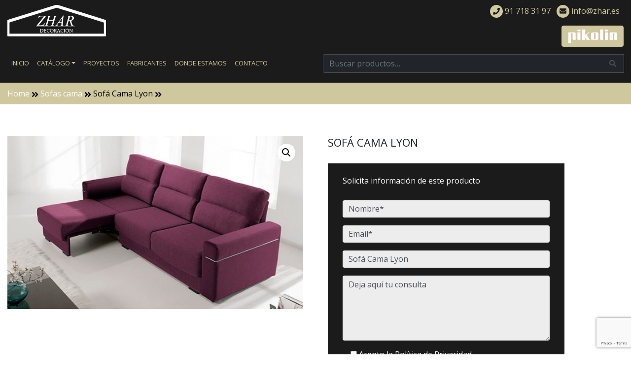

--- FILE ---
content_type: text/html; charset=UTF-8
request_url: https://www.zhar.es/producto/sofa-cama-lyon/
body_size: 14723
content:
<!doctype html>
<html lang="es" class="no-js">
<head>
<!-- Start cookieyes banner --> <script id="cookieyes" type="text/javascript" src="https://cdn-cookieyes.com/client_data/27ed7bfd369dcd7d7fa5a67b7184b6fa/script.js"></script> <!-- End cookieyes banner -->
<meta charset="UTF-8" />
<meta http-equiv="X-UA-Compatible" content="IE=edge,chrome=1">
<meta name="viewport" content="width=device-width, minimum-scale=1.0, maximum-scale=1.0" />
<link rel="icon" type="image/png" sizes="64x64" href="https://www.zhar.es/wp-content/themes/zharTheme/images/favicon.png">	
<link rel="stylesheet" href="https://use.fontawesome.com/releases/v5.1.0/css/all.css" integrity="sha384-lKuwvrZot6UHsBSfcMvOkWwlCMgc0TaWr+30HWe3a4ltaBwTZhyTEggF5tJv8tbt" crossorigin="anonymous">
<script src="https://code.jquery.com/jquery-3.3.1.slim.min.js" integrity="sha384-q8i/X+965DzO0rT7abK41JStQIAqVgRVzpbzo5smXKp4YfRvH+8abtTE1Pi6jizo" crossorigin="anonymous"></script>
<script src="https://cdnjs.cloudflare.com/ajax/libs/popper.js/1.14.0/umd/popper.min.js" integrity="sha384-cs/chFZiN24E4KMATLdqdvsezGxaGsi4hLGOzlXwp5UZB1LY//20VyM2taTB4QvJ" crossorigin="anonymous"></script>
<script src="https://stackpath.bootstrapcdn.com/bootstrap/4.1.0/js/bootstrap.min.js" integrity="sha384-uefMccjFJAIv6A+rW+L4AHf99KvxDjWSu1z9VI8SKNVmz4sk7buKt/6v9KI65qnm" crossorigin="anonymous"></script>	
<link rel="stylesheet" href='//www.zhar.es/wp-content/cache/wpfc-minified/118800qk/64ewr.css'>
<!--[if lt IE 9]>
<script src="http://html5shiv.googlecode.com/svn/trunk/html5.js"></script>
<script src="https://www.zhar.es/wp-content/themes/zharTheme/js/respond.min.js"></script>
<![endif]-->
<meta name='robots' content='index, follow, max-image-preview:large, max-snippet:-1, max-video-preview:-1' />
<!-- This site is optimized with the Yoast SEO plugin v26.6 - https://yoast.com/wordpress/plugins/seo/ -->
<title>Sofá Cama Lyon | Muebles Zhar</title>
<link rel="canonical" href="https://www.zhar.es/producto/sofa-cama-lyon/" />
<meta property="og:locale" content="es_ES" />
<meta property="og:type" content="article" />
<meta property="og:title" content="Sofá Cama Lyon | Muebles Zhar" />
<meta property="og:description" content="El Sofá Cama Lyon es un sofá cama con chaise longue y tapizado en colores burdeos Medidas: Alto: 104 Ancho: 260 Fondo: 99" />
<meta property="og:url" content="https://www.zhar.es/producto/sofa-cama-lyon/" />
<meta property="og:site_name" content="Muebles Zhar" />
<meta property="article:modified_time" content="2019-01-11T04:56:20+00:00" />
<meta property="og:image" content="https://www.zhar.es/wp-content/uploads/2015/12/sofa-cama-lyon.jpg" />
<meta property="og:image:width" content="900" />
<meta property="og:image:height" content="529" />
<meta property="og:image:type" content="image/jpeg" />
<meta name="twitter:card" content="summary_large_image" />
<script type="application/ld+json" class="yoast-schema-graph">{"@context":"https://schema.org","@graph":[{"@type":"WebPage","@id":"https://www.zhar.es/producto/sofa-cama-lyon/","url":"https://www.zhar.es/producto/sofa-cama-lyon/","name":"Sofá Cama Lyon | Muebles Zhar","isPartOf":{"@id":"https://www.zhar.es/#website"},"primaryImageOfPage":{"@id":"https://www.zhar.es/producto/sofa-cama-lyon/#primaryimage"},"image":{"@id":"https://www.zhar.es/producto/sofa-cama-lyon/#primaryimage"},"thumbnailUrl":"https://www.zhar.es/wp-content/uploads/2015/12/sofa-cama-lyon.jpg","datePublished":"2015-12-15T16:57:51+00:00","dateModified":"2019-01-11T04:56:20+00:00","breadcrumb":{"@id":"https://www.zhar.es/producto/sofa-cama-lyon/#breadcrumb"},"inLanguage":"es","potentialAction":[{"@type":"ReadAction","target":["https://www.zhar.es/producto/sofa-cama-lyon/"]}]},{"@type":"ImageObject","inLanguage":"es","@id":"https://www.zhar.es/producto/sofa-cama-lyon/#primaryimage","url":"https://www.zhar.es/wp-content/uploads/2015/12/sofa-cama-lyon.jpg","contentUrl":"https://www.zhar.es/wp-content/uploads/2015/12/sofa-cama-lyon.jpg","width":900,"height":529,"caption":"Sofá Cama Lyon"},{"@type":"BreadcrumbList","@id":"https://www.zhar.es/producto/sofa-cama-lyon/#breadcrumb","itemListElement":[{"@type":"ListItem","position":1,"name":"Inicio","item":"https://www.zhar.es/"},{"@type":"ListItem","position":2,"name":"Shop","item":"https://www.zhar.es/shop/"},{"@type":"ListItem","position":3,"name":"Sofás cama","item":"https://www.zhar.es/catalogo/sofas-camas/"},{"@type":"ListItem","position":4,"name":"Sofá Cama Lyon"}]},{"@type":"WebSite","@id":"https://www.zhar.es/#website","url":"https://www.zhar.es/","name":"Muebles Zhar","description":"","publisher":{"@id":"https://www.zhar.es/#organization"},"potentialAction":[{"@type":"SearchAction","target":{"@type":"EntryPoint","urlTemplate":"https://www.zhar.es/?s={search_term_string}"},"query-input":{"@type":"PropertyValueSpecification","valueRequired":true,"valueName":"search_term_string"}}],"inLanguage":"es"},{"@type":"Organization","@id":"https://www.zhar.es/#organization","name":"Zhar Decoración","url":"https://www.zhar.es/","logo":{"@type":"ImageObject","inLanguage":"es","@id":"https://www.zhar.es/#/schema/logo/image/","url":"https://www.zhar.es/wp-content/uploads/2016/10/logo-zhar.jpg","contentUrl":"https://www.zhar.es/wp-content/uploads/2016/10/logo-zhar.jpg","width":300,"height":100,"caption":"Zhar Decoración"},"image":{"@id":"https://www.zhar.es/#/schema/logo/image/"}}]}</script>
<!-- / Yoast SEO plugin. -->
<link rel="alternate" type="application/rss+xml" title="Muebles Zhar &raquo; Comentario Sofá Cama Lyon del feed" href="https://www.zhar.es/producto/sofa-cama-lyon/feed/" />
<link rel="alternate" title="oEmbed (JSON)" type="application/json+oembed" href="https://www.zhar.es/wp-json/oembed/1.0/embed?url=https%3A%2F%2Fwww.zhar.es%2Fproducto%2Fsofa-cama-lyon%2F" />
<link rel="alternate" title="oEmbed (XML)" type="text/xml+oembed" href="https://www.zhar.es/wp-json/oembed/1.0/embed?url=https%3A%2F%2Fwww.zhar.es%2Fproducto%2Fsofa-cama-lyon%2F&#038;format=xml" />
<style>
.lazyload,
.lazyloading {
max-width: 100%;
}
</style>
<style id='wp-img-auto-sizes-contain-inline-css' type='text/css'>
img:is([sizes=auto i],[sizes^="auto," i]){contain-intrinsic-size:3000px 1500px}
/*# sourceURL=wp-img-auto-sizes-contain-inline-css */
</style>
<style id='wp-emoji-styles-inline-css' type='text/css'>
img.wp-smiley, img.emoji {
display: inline !important;
border: none !important;
box-shadow: none !important;
height: 1em !important;
width: 1em !important;
margin: 0 0.07em !important;
vertical-align: -0.1em !important;
background: none !important;
padding: 0 !important;
}
/*# sourceURL=wp-emoji-styles-inline-css */
</style>
<link rel='stylesheet' id='wp-block-library-css' href='//www.zhar.es/wp-content/cache/wpfc-minified/1nn0mi1g/64ewr.css' type='text/css' media='all' />
<link rel='stylesheet' id='wc-blocks-style-css' href='//www.zhar.es/wp-content/cache/wpfc-minified/lm636kyz/64ewr.css' type='text/css' media='all' />
<style id='global-styles-inline-css' type='text/css'>
:root{--wp--preset--aspect-ratio--square: 1;--wp--preset--aspect-ratio--4-3: 4/3;--wp--preset--aspect-ratio--3-4: 3/4;--wp--preset--aspect-ratio--3-2: 3/2;--wp--preset--aspect-ratio--2-3: 2/3;--wp--preset--aspect-ratio--16-9: 16/9;--wp--preset--aspect-ratio--9-16: 9/16;--wp--preset--color--black: #000000;--wp--preset--color--cyan-bluish-gray: #abb8c3;--wp--preset--color--white: #ffffff;--wp--preset--color--pale-pink: #f78da7;--wp--preset--color--vivid-red: #cf2e2e;--wp--preset--color--luminous-vivid-orange: #ff6900;--wp--preset--color--luminous-vivid-amber: #fcb900;--wp--preset--color--light-green-cyan: #7bdcb5;--wp--preset--color--vivid-green-cyan: #00d084;--wp--preset--color--pale-cyan-blue: #8ed1fc;--wp--preset--color--vivid-cyan-blue: #0693e3;--wp--preset--color--vivid-purple: #9b51e0;--wp--preset--gradient--vivid-cyan-blue-to-vivid-purple: linear-gradient(135deg,rgb(6,147,227) 0%,rgb(155,81,224) 100%);--wp--preset--gradient--light-green-cyan-to-vivid-green-cyan: linear-gradient(135deg,rgb(122,220,180) 0%,rgb(0,208,130) 100%);--wp--preset--gradient--luminous-vivid-amber-to-luminous-vivid-orange: linear-gradient(135deg,rgb(252,185,0) 0%,rgb(255,105,0) 100%);--wp--preset--gradient--luminous-vivid-orange-to-vivid-red: linear-gradient(135deg,rgb(255,105,0) 0%,rgb(207,46,46) 100%);--wp--preset--gradient--very-light-gray-to-cyan-bluish-gray: linear-gradient(135deg,rgb(238,238,238) 0%,rgb(169,184,195) 100%);--wp--preset--gradient--cool-to-warm-spectrum: linear-gradient(135deg,rgb(74,234,220) 0%,rgb(151,120,209) 20%,rgb(207,42,186) 40%,rgb(238,44,130) 60%,rgb(251,105,98) 80%,rgb(254,248,76) 100%);--wp--preset--gradient--blush-light-purple: linear-gradient(135deg,rgb(255,206,236) 0%,rgb(152,150,240) 100%);--wp--preset--gradient--blush-bordeaux: linear-gradient(135deg,rgb(254,205,165) 0%,rgb(254,45,45) 50%,rgb(107,0,62) 100%);--wp--preset--gradient--luminous-dusk: linear-gradient(135deg,rgb(255,203,112) 0%,rgb(199,81,192) 50%,rgb(65,88,208) 100%);--wp--preset--gradient--pale-ocean: linear-gradient(135deg,rgb(255,245,203) 0%,rgb(182,227,212) 50%,rgb(51,167,181) 100%);--wp--preset--gradient--electric-grass: linear-gradient(135deg,rgb(202,248,128) 0%,rgb(113,206,126) 100%);--wp--preset--gradient--midnight: linear-gradient(135deg,rgb(2,3,129) 0%,rgb(40,116,252) 100%);--wp--preset--font-size--small: 13px;--wp--preset--font-size--medium: 20px;--wp--preset--font-size--large: 36px;--wp--preset--font-size--x-large: 42px;--wp--preset--spacing--20: 0.44rem;--wp--preset--spacing--30: 0.67rem;--wp--preset--spacing--40: 1rem;--wp--preset--spacing--50: 1.5rem;--wp--preset--spacing--60: 2.25rem;--wp--preset--spacing--70: 3.38rem;--wp--preset--spacing--80: 5.06rem;--wp--preset--shadow--natural: 6px 6px 9px rgba(0, 0, 0, 0.2);--wp--preset--shadow--deep: 12px 12px 50px rgba(0, 0, 0, 0.4);--wp--preset--shadow--sharp: 6px 6px 0px rgba(0, 0, 0, 0.2);--wp--preset--shadow--outlined: 6px 6px 0px -3px rgb(255, 255, 255), 6px 6px rgb(0, 0, 0);--wp--preset--shadow--crisp: 6px 6px 0px rgb(0, 0, 0);}:where(.is-layout-flex){gap: 0.5em;}:where(.is-layout-grid){gap: 0.5em;}body .is-layout-flex{display: flex;}.is-layout-flex{flex-wrap: wrap;align-items: center;}.is-layout-flex > :is(*, div){margin: 0;}body .is-layout-grid{display: grid;}.is-layout-grid > :is(*, div){margin: 0;}:where(.wp-block-columns.is-layout-flex){gap: 2em;}:where(.wp-block-columns.is-layout-grid){gap: 2em;}:where(.wp-block-post-template.is-layout-flex){gap: 1.25em;}:where(.wp-block-post-template.is-layout-grid){gap: 1.25em;}.has-black-color{color: var(--wp--preset--color--black) !important;}.has-cyan-bluish-gray-color{color: var(--wp--preset--color--cyan-bluish-gray) !important;}.has-white-color{color: var(--wp--preset--color--white) !important;}.has-pale-pink-color{color: var(--wp--preset--color--pale-pink) !important;}.has-vivid-red-color{color: var(--wp--preset--color--vivid-red) !important;}.has-luminous-vivid-orange-color{color: var(--wp--preset--color--luminous-vivid-orange) !important;}.has-luminous-vivid-amber-color{color: var(--wp--preset--color--luminous-vivid-amber) !important;}.has-light-green-cyan-color{color: var(--wp--preset--color--light-green-cyan) !important;}.has-vivid-green-cyan-color{color: var(--wp--preset--color--vivid-green-cyan) !important;}.has-pale-cyan-blue-color{color: var(--wp--preset--color--pale-cyan-blue) !important;}.has-vivid-cyan-blue-color{color: var(--wp--preset--color--vivid-cyan-blue) !important;}.has-vivid-purple-color{color: var(--wp--preset--color--vivid-purple) !important;}.has-black-background-color{background-color: var(--wp--preset--color--black) !important;}.has-cyan-bluish-gray-background-color{background-color: var(--wp--preset--color--cyan-bluish-gray) !important;}.has-white-background-color{background-color: var(--wp--preset--color--white) !important;}.has-pale-pink-background-color{background-color: var(--wp--preset--color--pale-pink) !important;}.has-vivid-red-background-color{background-color: var(--wp--preset--color--vivid-red) !important;}.has-luminous-vivid-orange-background-color{background-color: var(--wp--preset--color--luminous-vivid-orange) !important;}.has-luminous-vivid-amber-background-color{background-color: var(--wp--preset--color--luminous-vivid-amber) !important;}.has-light-green-cyan-background-color{background-color: var(--wp--preset--color--light-green-cyan) !important;}.has-vivid-green-cyan-background-color{background-color: var(--wp--preset--color--vivid-green-cyan) !important;}.has-pale-cyan-blue-background-color{background-color: var(--wp--preset--color--pale-cyan-blue) !important;}.has-vivid-cyan-blue-background-color{background-color: var(--wp--preset--color--vivid-cyan-blue) !important;}.has-vivid-purple-background-color{background-color: var(--wp--preset--color--vivid-purple) !important;}.has-black-border-color{border-color: var(--wp--preset--color--black) !important;}.has-cyan-bluish-gray-border-color{border-color: var(--wp--preset--color--cyan-bluish-gray) !important;}.has-white-border-color{border-color: var(--wp--preset--color--white) !important;}.has-pale-pink-border-color{border-color: var(--wp--preset--color--pale-pink) !important;}.has-vivid-red-border-color{border-color: var(--wp--preset--color--vivid-red) !important;}.has-luminous-vivid-orange-border-color{border-color: var(--wp--preset--color--luminous-vivid-orange) !important;}.has-luminous-vivid-amber-border-color{border-color: var(--wp--preset--color--luminous-vivid-amber) !important;}.has-light-green-cyan-border-color{border-color: var(--wp--preset--color--light-green-cyan) !important;}.has-vivid-green-cyan-border-color{border-color: var(--wp--preset--color--vivid-green-cyan) !important;}.has-pale-cyan-blue-border-color{border-color: var(--wp--preset--color--pale-cyan-blue) !important;}.has-vivid-cyan-blue-border-color{border-color: var(--wp--preset--color--vivid-cyan-blue) !important;}.has-vivid-purple-border-color{border-color: var(--wp--preset--color--vivid-purple) !important;}.has-vivid-cyan-blue-to-vivid-purple-gradient-background{background: var(--wp--preset--gradient--vivid-cyan-blue-to-vivid-purple) !important;}.has-light-green-cyan-to-vivid-green-cyan-gradient-background{background: var(--wp--preset--gradient--light-green-cyan-to-vivid-green-cyan) !important;}.has-luminous-vivid-amber-to-luminous-vivid-orange-gradient-background{background: var(--wp--preset--gradient--luminous-vivid-amber-to-luminous-vivid-orange) !important;}.has-luminous-vivid-orange-to-vivid-red-gradient-background{background: var(--wp--preset--gradient--luminous-vivid-orange-to-vivid-red) !important;}.has-very-light-gray-to-cyan-bluish-gray-gradient-background{background: var(--wp--preset--gradient--very-light-gray-to-cyan-bluish-gray) !important;}.has-cool-to-warm-spectrum-gradient-background{background: var(--wp--preset--gradient--cool-to-warm-spectrum) !important;}.has-blush-light-purple-gradient-background{background: var(--wp--preset--gradient--blush-light-purple) !important;}.has-blush-bordeaux-gradient-background{background: var(--wp--preset--gradient--blush-bordeaux) !important;}.has-luminous-dusk-gradient-background{background: var(--wp--preset--gradient--luminous-dusk) !important;}.has-pale-ocean-gradient-background{background: var(--wp--preset--gradient--pale-ocean) !important;}.has-electric-grass-gradient-background{background: var(--wp--preset--gradient--electric-grass) !important;}.has-midnight-gradient-background{background: var(--wp--preset--gradient--midnight) !important;}.has-small-font-size{font-size: var(--wp--preset--font-size--small) !important;}.has-medium-font-size{font-size: var(--wp--preset--font-size--medium) !important;}.has-large-font-size{font-size: var(--wp--preset--font-size--large) !important;}.has-x-large-font-size{font-size: var(--wp--preset--font-size--x-large) !important;}
/*# sourceURL=global-styles-inline-css */
</style>
<style id='classic-theme-styles-inline-css' type='text/css'>
/*! This file is auto-generated */
.wp-block-button__link{color:#fff;background-color:#32373c;border-radius:9999px;box-shadow:none;text-decoration:none;padding:calc(.667em + 2px) calc(1.333em + 2px);font-size:1.125em}.wp-block-file__button{background:#32373c;color:#fff;text-decoration:none}
/*# sourceURL=/wp-includes/css/classic-themes.min.css */
</style>
<link rel='stylesheet' id='contact-form-7-css' href='//www.zhar.es/wp-content/cache/wpfc-minified/1ca2s1fj/64ewr.css' type='text/css' media='all' />
<link rel='stylesheet' id='photoswipe-css' href='//www.zhar.es/wp-content/cache/wpfc-minified/6lu6le8p/64ido.css' type='text/css' media='all' />
<link rel='stylesheet' id='photoswipe-default-skin-css' href='//www.zhar.es/wp-content/cache/wpfc-minified/23h7f0yi/64ido.css' type='text/css' media='all' />
<link rel='stylesheet' id='woocommerce-layout-css' href='//www.zhar.es/wp-content/cache/wpfc-minified/8xrnqkfy/64ewr.css' type='text/css' media='all' />
<link rel='stylesheet' id='woocommerce-smallscreen-css' href='//www.zhar.es/wp-content/cache/wpfc-minified/2re12qqx/64ewr.css' type='text/css' media='only screen and (max-width: 768px)' />
<link rel='stylesheet' id='woocommerce-general-css' href='//www.zhar.es/wp-content/cache/wpfc-minified/7uxkdv55/64ewr.css' type='text/css' media='all' />
<style id='woocommerce-inline-inline-css' type='text/css'>
.woocommerce form .form-row .required { visibility: visible; }
/*# sourceURL=woocommerce-inline-inline-css */
</style>
<link rel='stylesheet' id='ywctm-frontend-css' href='//www.zhar.es/wp-content/plugins/yith-woocommerce-catalog-mode/assets/css/frontend.min.css?ver=2.51.0' type='text/css' media='all' />
<style id='ywctm-frontend-inline-css' type='text/css'>
form.cart button.single_add_to_cart_button, .ppc-button-wrapper, .wc-ppcp-paylater-msg__container, form.cart .quantity, .widget.woocommerce.widget_shopping_cart{display: none !important}
/*# sourceURL=ywctm-frontend-inline-css */
</style>
<link rel='stylesheet' id='main_css-css' href='//www.zhar.es/wp-content/cache/wpfc-minified/9lcljito/64ewr.css' type='text/css' media='all' />
<link rel='stylesheet' id='pwb-styles-frontend-css' href='//www.zhar.es/wp-content/cache/wpfc-minified/95heh4as/64ewr.css' type='text/css' media='all' />
<script type="text/javascript" src="https://www.zhar.es/wp-includes/js/jquery/jquery.min.js?ver=3.7.1" id="jquery-core-js"></script>
<script type="text/javascript" src="https://www.zhar.es/wp-includes/js/jquery/jquery-migrate.min.js?ver=3.4.1" id="jquery-migrate-js"></script>
<script type="text/javascript" src="https://www.zhar.es/wp-content/plugins/woocommerce/assets/js/jquery-blockui/jquery.blockUI.min.js?ver=2.7.0-wc.10.4.2" id="wc-jquery-blockui-js" defer="defer" data-wp-strategy="defer"></script>
<script type="text/javascript" id="wc-add-to-cart-js-extra">
/* <![CDATA[ */
var wc_add_to_cart_params = {"ajax_url":"/wp-admin/admin-ajax.php","wc_ajax_url":"/?wc-ajax=%%endpoint%%","i18n_view_cart":"Ver carrito","cart_url":"https://www.zhar.es/carro-de-la-compra/","is_cart":"","cart_redirect_after_add":"no"};
//# sourceURL=wc-add-to-cart-js-extra
/* ]]> */
</script>
<script type="text/javascript" src="https://www.zhar.es/wp-content/plugins/woocommerce/assets/js/frontend/add-to-cart.min.js?ver=10.4.2" id="wc-add-to-cart-js" defer="defer" data-wp-strategy="defer"></script>
<script type="text/javascript" src="https://www.zhar.es/wp-content/plugins/woocommerce/assets/js/zoom/jquery.zoom.min.js?ver=1.7.21-wc.10.4.2" id="wc-zoom-js" defer="defer" data-wp-strategy="defer"></script>
<script type="text/javascript" src="https://www.zhar.es/wp-content/plugins/woocommerce/assets/js/flexslider/jquery.flexslider.min.js?ver=2.7.2-wc.10.4.2" id="wc-flexslider-js" defer="defer" data-wp-strategy="defer"></script>
<script type="text/javascript" src="https://www.zhar.es/wp-content/plugins/woocommerce/assets/js/photoswipe/photoswipe.min.js?ver=4.1.1-wc.10.4.2" id="wc-photoswipe-js" defer="defer" data-wp-strategy="defer"></script>
<script type="text/javascript" src="https://www.zhar.es/wp-content/plugins/woocommerce/assets/js/photoswipe/photoswipe-ui-default.min.js?ver=4.1.1-wc.10.4.2" id="wc-photoswipe-ui-default-js" defer="defer" data-wp-strategy="defer"></script>
<script type="text/javascript" id="wc-single-product-js-extra">
/* <![CDATA[ */
var wc_single_product_params = {"i18n_required_rating_text":"Por favor elige una puntuaci\u00f3n","i18n_rating_options":["1 de 5 estrellas","2 de 5 estrellas","3 de 5 estrellas","4 de 5 estrellas","5 de 5 estrellas"],"i18n_product_gallery_trigger_text":"Ver galer\u00eda de im\u00e1genes a pantalla completa","review_rating_required":"no","flexslider":{"rtl":false,"animation":"slide","smoothHeight":true,"directionNav":false,"controlNav":"thumbnails","slideshow":false,"animationSpeed":500,"animationLoop":false,"allowOneSlide":false},"zoom_enabled":"1","zoom_options":[],"photoswipe_enabled":"1","photoswipe_options":{"shareEl":false,"closeOnScroll":false,"history":false,"hideAnimationDuration":0,"showAnimationDuration":0},"flexslider_enabled":"1"};
//# sourceURL=wc-single-product-js-extra
/* ]]> */
</script>
<script type="text/javascript" src="https://www.zhar.es/wp-content/plugins/woocommerce/assets/js/frontend/single-product.min.js?ver=10.4.2" id="wc-single-product-js" defer="defer" data-wp-strategy="defer"></script>
<script type="text/javascript" src="https://www.zhar.es/wp-content/plugins/woocommerce/assets/js/js-cookie/js.cookie.min.js?ver=2.1.4-wc.10.4.2" id="wc-js-cookie-js" defer="defer" data-wp-strategy="defer"></script>
<script type="text/javascript" id="woocommerce-js-extra">
/* <![CDATA[ */
var woocommerce_params = {"ajax_url":"/wp-admin/admin-ajax.php","wc_ajax_url":"/?wc-ajax=%%endpoint%%","i18n_password_show":"Mostrar contrase\u00f1a","i18n_password_hide":"Ocultar contrase\u00f1a"};
//# sourceURL=woocommerce-js-extra
/* ]]> */
</script>
<script type="text/javascript" src="https://www.zhar.es/wp-content/plugins/woocommerce/assets/js/frontend/woocommerce.min.js?ver=10.4.2" id="woocommerce-js" defer="defer" data-wp-strategy="defer"></script>
<link rel="https://api.w.org/" href="https://www.zhar.es/wp-json/" /><link rel="alternate" title="JSON" type="application/json" href="https://www.zhar.es/wp-json/wp/v2/product/248" /><link rel="EditURI" type="application/rsd+xml" title="RSD" href="https://www.zhar.es/xmlrpc.php?rsd" />
<link rel='shortlink' href='https://www.zhar.es/?p=248' />
<script type="text/javascript">var ajaxurl = "https://www.zhar.es/wp-admin/admin-ajax.php";</script>		<script>
document.documentElement.className = document.documentElement.className.replace('no-js', 'js');
</script>
<style>
.no-js img.lazyload {
display: none;
}
figure.wp-block-image img.lazyloading {
min-width: 150px;
}
.lazyload,
.lazyloading {
--smush-placeholder-width: 100px;
--smush-placeholder-aspect-ratio: 1/1;
width: var(--smush-image-width, var(--smush-placeholder-width)) !important;
aspect-ratio: var(--smush-image-aspect-ratio, var(--smush-placeholder-aspect-ratio)) !important;
}
.lazyload, .lazyloading {
opacity: 0;
}
.lazyloaded {
opacity: 1;
transition: opacity 400ms;
transition-delay: 0ms;
}
</style>
<noscript><style>.woocommerce-product-gallery{ opacity: 1 !important; }</style></noscript>
<!-- Google tag (gtag.js) -->
<script async src="https://www.googletagmanager.com/gtag/js?id=G-QEE4M3KLJ1"></script>
<script>
window.dataLayer = window.dataLayer || [];
function gtag(){dataLayer.push(arguments);}
gtag('js', new Date());
gtag('config', 'G-QEE4M3KLJ1');
</script>
<!-- Google Tag Manager -->
<script>(function(w,d,s,l,i){w[l]=w[l]||[];w[l].push({'gtm.start':
new Date().getTime(),event:'gtm.js'});var f=d.getElementsByTagName(s)[0],
j=d.createElement(s),dl=l!='dataLayer'?'&l='+l:'';j.async=true;j.src=
'https://www.googletagmanager.com/gtm.js?id='+i+dl;f.parentNode.insertBefore(j,f);
})(window,document,'script','dataLayer','GTM-KQ86XQ9J');</script>
<!-- End Google Tag Manager -->
<!-- Facebook Pixel Code -->
<script>
!function(f,b,e,v,n,t,s)
{if(f.fbq)return;n=f.fbq=function(){n.callMethod?
n.callMethod.apply(n,arguments):n.queue.push(arguments)};
if(!f._fbq)f._fbq=n;n.push=n;n.loaded=!0;n.version='2.0';
n.queue=[];t=b.createElement(e);t.async=!0;
t.src=v;s=b.getElementsByTagName(e)[0];
s.parentNode.insertBefore(t,s)}(window, document,'script',
'https://connect.facebook.net/en_US/fbevents.js');
fbq('init', '3040449616038898');
fbq('track', 'PageView');
</script>
<noscript><img height="1" width="1" style="display:none"
src="https://www.facebook.com/tr?id=3040449616038898&ev=PageView&noscript=1"
/></noscript>
<!-- End Facebook Pixel Code -->
<!-- Global site tag (gtag.js) - Google Ads: 623355967 -->
<script async src="https://www.googletagmanager.com/gtag/js?id=AW-623355967"></script>
<script>
window.dataLayer = window.dataLayer || [];
function gtag(){dataLayer.push(arguments);}
gtag('js', new Date());
gtag('config', 'AW-623355967');
</script>
</head>
<body>
<!-- Google Tag Manager (noscript) -->
<noscript><iframe data-src="https://www.googletagmanager.com/ns.html?id=GTM-KQ86XQ9J"
height="0" width="0" style="display:none;visibility:hidden" src="[data-uri]" class="lazyload" data-load-mode="1"></iframe></noscript>
<!-- End Google Tag Manager (noscript) -->
<div id="wrapper_zh">
<header role="banner" class="header_main">
<div class="mobile_menu  d-lg-none d-xl-none">
<div class="container-fluid">
<nav class="nav blue">
<a href="#"  data-toggle="modal"  data-target="#menuModal">
<i class="fas fa-bars"></i>
</a>
</nav>
</div>
</div>
<div class="container-fluid">
<div class="row">
<div class="col-sm-4 col-md">
<div class="logo-zh">
<a href="https://www.zhar.es/" rel="home"><img data-src="https://www.zhar.es/wp-content/themes/zharTheme/images/logo.png"  alt="Muebles zhar" width="200" class="img-fluid lazyload"  src="[data-uri]" style="--smush-placeholder-width: 316px; --smush-placeholder-aspect-ratio: 316/101;"></a>	
</div>
</div>
<div class="col-sm-8 col-md float-right">
<div class="contact">
<ul>
<li><a href="tel:+34917183197"><i class="fas fa-phone"></i> 91 718 31 97</a></li>
<li><a href="mailto:info@zhar.es"><i class="fas fa-envelope"></i> info@zhar.es</a></li>
</ul>
<div class="boton">
<a href="https://www.zhar.es/tienda-de-colchones" class="btn btn-primary"><img data-src="https://www.zhar.es/wp-content/themes/zharTheme/images/pikolin.png" alt="venta de colchones pikolin en Aluche" width="100" src="[data-uri]" class="lazyload" style="--smush-placeholder-width: 121px; --smush-placeholder-aspect-ratio: 121/35;"></a>
</div>
</div>
</div>
</div>
<div class="row">
<div class="col-lg">
<div class="top_nav d-none d-md-none d-lg-block d-xl-block">
<nav class="navbar navbar-expand-lg navbar-dark" role="navigation">
<div class="menu-menu-1-container"><ul id="menu-menu-1" class="navbar-nav"><li id="menu-item-13" class="nav-item menu-item menu-item-type-post_type menu-item-object-page menu-item-home menu-item-13"><a href="https://www.zhar.es/" title="Tienda de muebles en Aluche">Inicio</a></li>
<li id="menu-item-64" class="nav-item dropdown menu-item menu-item-type-post_type menu-item-object-page menu-item-has-children menu-item-64"><a href="https://www.zhar.es/catalogo/" title="Muebles y Decoración">Catálogo</a>
<ul/ class="dropdown-menu" />
<li id="menu-item-52" class="menu-item menu-item-type-taxonomy menu-item-object-product_cat menu-item-52"><a href="https://www.zhar.es/catalogo/camas-abatibles-horizontales-verticales/" title="Camas y literas abatibles">Camas abatibles</a></li>
<li id="menu-item-53" class="menu-item menu-item-type-taxonomy menu-item-object-product_cat menu-item-53"><a href="https://www.zhar.es/catalogo/dormitorios/">Dormitorios</a></li>
<li id="menu-item-54" class="menu-item menu-item-type-taxonomy menu-item-object-product_cat menu-item-54"><a href="https://www.zhar.es/catalogo/dormitorios-juveniles/">Dormitorios Juveniles</a></li>
<li id="menu-item-55" class="menu-item menu-item-type-taxonomy menu-item-object-product_cat menu-item-55"><a href="https://www.zhar.es/catalogo/mesas-de-centro-de-salon/" title="Mesas de centro de salón">Mesas de centro</a></li>
<li id="menu-item-56" class="menu-item menu-item-type-taxonomy menu-item-object-product_cat menu-item-56"><a href="https://www.zhar.es/catalogo/mesas-de-comedor/">Mesas de comedor</a></li>
<li id="menu-item-57" class="menu-item menu-item-type-taxonomy menu-item-object-product_cat menu-item-57"><a href="https://www.zhar.es/catalogo/recibidores-de-entrada/" title="Recibidores de entrada">Recibidores</a></li>
<li id="menu-item-58" class="menu-item menu-item-type-taxonomy menu-item-object-product_cat menu-item-58"><a href="https://www.zhar.es/catalogo/salones/">Salones</a></li>
<li id="menu-item-59" class="menu-item menu-item-type-taxonomy menu-item-object-product_cat menu-item-59"><a href="https://www.zhar.es/catalogo/sillas/">Sillas</a></li>
<li id="menu-item-51" class="menu-item menu-item-type-taxonomy menu-item-object-product_cat menu-item-51"><a href="https://www.zhar.es/catalogo/sillones/">Sillones</a></li>
<li id="menu-item-60" class="menu-item menu-item-type-taxonomy menu-item-object-product_cat menu-item-60"><a href="https://www.zhar.es/catalogo/sofas/">Sofás</a></li>
<li id="menu-item-61" class="menu-item menu-item-type-taxonomy menu-item-object-product_cat current-product-ancestor current-menu-parent current-product-parent menu-item-61"><a href="https://www.zhar.es/catalogo/sofas-camas/">Sofás cama</a></li>
<li id="menu-item-2708" class="menu-item menu-item-type-taxonomy menu-item-object-product_cat menu-item-2708"><a href="https://www.zhar.es/catalogo/somieres/">Somieres</a></li>
</ul>
</li>
<li id="menu-item-4176" class="nav-item menu-item menu-item-type-post_type menu-item-object-page menu-item-4176"><a href="https://www.zhar.es/proyectos/">Proyectos</a></li>
<li id="menu-item-866" class="nav-item menu-item menu-item-type-post_type menu-item-object-page menu-item-866"><a href="https://www.zhar.es/fabricantes/" title="Fabricantes de muebles">Fabricantes</a></li>
<li id="menu-item-71" class="nav-item menu-item menu-item-type-post_type menu-item-object-page menu-item-71"><a href="https://www.zhar.es/tienda-muebles-aluche/" title="Muebles en Madrid- Aluche y Carabanchel">Donde estamos</a></li>
<li id="menu-item-72" class="nav-item menu-item menu-item-type-post_type menu-item-object-page menu-item-72"><a href="https://www.zhar.es/contacto-tienda-muebles-aluche/" title="Contacta con muebles Zhar">Contacto</a></li>
</ul></div>								
</nav>
</div>
</div>
<div class="col-lg">
<div class="row">
<div class="col d-none d-sm-block">
<div class="search">
<li id="woocommerce_product_search-3" class="widget woocommerce widget_product_search"><form role="search" method="get" class="woocommerce-product-search" action="https://www.zhar.es/">
<label class="screen-reader-text" for="woocommerce-product-search-field-0">Buscar por:</label>
<div class="input-group mb-2">
<input type="search" id="woocommerce-product-search-field-0" class="form-control" placeholder="Buscar productos&hellip;" value="" name="s" />
<div class="input-group-prepend">
<div class="input-group-text"><i class="fas fa-search"></i></div>
</div>
</div>
<button type="submit" value="Buscar">Buscar</button>
<input type="hidden" name="post_type" value="product" />
</form>
</li>
</div>
</div>
</div>
</div>
</div>
</div>
</header>
<div class="clearfix"></div>
<!--modal menu mobile-->
<div class="modal fade" id="menuModal" tabindex="-1" role="dialog" aria-labelledby="menuModalLabel" aria-hidden="true">
<div class="modal-dialog modal-lg modal-dialog">
<div class="modal-content">
<div class="modal-body">
<button type="button" class="close mr-3" data-dismiss="modal" aria-label="Close">
<i class="fas fa-times"></i>
</button>
<nav class="nav">
<div class="menu-menu-1-container"><ul id="menu-menu-2" class="navbar-nav"><li class="nav-item menu-item menu-item-type-post_type menu-item-object-page menu-item-home menu-item-13"><a href="https://www.zhar.es/" title="Tienda de muebles en Aluche">Inicio</a></li>
<li class="nav-item dropdown menu-item menu-item-type-post_type menu-item-object-page menu-item-has-children menu-item-64"><a href="https://www.zhar.es/catalogo/" title="Muebles y Decoración">Catálogo</a>
<ul/ class="dropdown-menu" />
<li class="menu-item menu-item-type-taxonomy menu-item-object-product_cat menu-item-52"><a href="https://www.zhar.es/catalogo/camas-abatibles-horizontales-verticales/" title="Camas y literas abatibles">Camas abatibles</a></li>
<li class="menu-item menu-item-type-taxonomy menu-item-object-product_cat menu-item-53"><a href="https://www.zhar.es/catalogo/dormitorios/">Dormitorios</a></li>
<li class="menu-item menu-item-type-taxonomy menu-item-object-product_cat menu-item-54"><a href="https://www.zhar.es/catalogo/dormitorios-juveniles/">Dormitorios Juveniles</a></li>
<li class="menu-item menu-item-type-taxonomy menu-item-object-product_cat menu-item-55"><a href="https://www.zhar.es/catalogo/mesas-de-centro-de-salon/" title="Mesas de centro de salón">Mesas de centro</a></li>
<li class="menu-item menu-item-type-taxonomy menu-item-object-product_cat menu-item-56"><a href="https://www.zhar.es/catalogo/mesas-de-comedor/">Mesas de comedor</a></li>
<li class="menu-item menu-item-type-taxonomy menu-item-object-product_cat menu-item-57"><a href="https://www.zhar.es/catalogo/recibidores-de-entrada/" title="Recibidores de entrada">Recibidores</a></li>
<li class="menu-item menu-item-type-taxonomy menu-item-object-product_cat menu-item-58"><a href="https://www.zhar.es/catalogo/salones/">Salones</a></li>
<li class="menu-item menu-item-type-taxonomy menu-item-object-product_cat menu-item-59"><a href="https://www.zhar.es/catalogo/sillas/">Sillas</a></li>
<li class="menu-item menu-item-type-taxonomy menu-item-object-product_cat menu-item-51"><a href="https://www.zhar.es/catalogo/sillones/">Sillones</a></li>
<li class="menu-item menu-item-type-taxonomy menu-item-object-product_cat menu-item-60"><a href="https://www.zhar.es/catalogo/sofas/">Sofás</a></li>
<li class="menu-item menu-item-type-taxonomy menu-item-object-product_cat current-product-ancestor current-menu-parent current-product-parent menu-item-61"><a href="https://www.zhar.es/catalogo/sofas-camas/">Sofás cama</a></li>
<li class="menu-item menu-item-type-taxonomy menu-item-object-product_cat menu-item-2708"><a href="https://www.zhar.es/catalogo/somieres/">Somieres</a></li>
</ul>
</li>
<li class="nav-item menu-item menu-item-type-post_type menu-item-object-page menu-item-4176"><a href="https://www.zhar.es/proyectos/">Proyectos</a></li>
<li class="nav-item menu-item menu-item-type-post_type menu-item-object-page menu-item-866"><a href="https://www.zhar.es/fabricantes/" title="Fabricantes de muebles">Fabricantes</a></li>
<li class="nav-item menu-item menu-item-type-post_type menu-item-object-page menu-item-71"><a href="https://www.zhar.es/tienda-muebles-aluche/" title="Muebles en Madrid- Aluche y Carabanchel">Donde estamos</a></li>
<li class="nav-item menu-item menu-item-type-post_type menu-item-object-page menu-item-72"><a href="https://www.zhar.es/contacto-tienda-muebles-aluche/" title="Contacta con muebles Zhar">Contacto</a></li>
</ul></div>								</nav>			
</div>
</div>
</div>
</div>
<!-- Starting content wrapper for your theme --><div class="zh-shop-contain"><main class="site-main" role="main"><div class="woocommerce"><nav class="woocommerce-breadcrumb" itemprop="breadcrumb"><div class="container-fluid"><a href="https://www.zhar.es">Home</a> <i class="fas fa-angle-double-right"></i> <a href="https://www.zhar.es/catalogo/sofas-camas/">Sofas cama</a> <i class="fas fa-angle-double-right"></i> Sofá Cama Lyon <i class="fas fa-angle-double-right"></i> </div></nav>
<div class="woocommerce-notices-wrapper"></div><div class="container-fluid pt-5">
<div id="product-248" class="product type-product post-248 status-publish first instock product_cat-sofas-camas has-post-thumbnail taxable shipping-taxable product-type-simple">
<div class="woocommerce-product-gallery woocommerce-product-gallery--with-images woocommerce-product-gallery--columns-4 images" data-columns="4" style="opacity: 0; transition: opacity .25s ease-in-out;">
<div class="woocommerce-product-gallery__wrapper">
<div data-thumb="https://www.zhar.es/wp-content/uploads/2015/12/sofa-cama-lyon-100x100.jpg" data-thumb-alt="Sofá Cama Lyon" data-thumb-srcset=""  data-thumb-sizes="(max-width: 100px) 100vw, 100px" class="woocommerce-product-gallery__image"><a href="https://www.zhar.es/wp-content/uploads/2015/12/sofa-cama-lyon.jpg"><img loading="lazy" width="700" height="411" src="https://www.zhar.es/wp-content/uploads/2015/12/sofa-cama-lyon-700x411.jpg" class="wp-post-image" alt="Sofá Cama Lyon" data-caption="" data-src="https://www.zhar.es/wp-content/uploads/2015/12/sofa-cama-lyon.jpg" data-large_image="https://www.zhar.es/wp-content/uploads/2015/12/sofa-cama-lyon.jpg" data-large_image_width="900" data-large_image_height="529" decoding="async" fetchpriority="high" srcset="https://www.zhar.es/wp-content/uploads/2015/12/sofa-cama-lyon-700x411.jpg 700w, https://www.zhar.es/wp-content/uploads/2015/12/sofa-cama-lyon-600x353.jpg 600w, https://www.zhar.es/wp-content/uploads/2015/12/sofa-cama-lyon-300x176.jpg 300w, https://www.zhar.es/wp-content/uploads/2015/12/sofa-cama-lyon-768x451.jpg 768w, https://www.zhar.es/wp-content/uploads/2015/12/sofa-cama-lyon.jpg 900w" sizes="(max-width: 700px) 100vw, 700px" /></a></div>	</div>
</div>
<div class="summary entry-summary">
<h1 class="product_title ">Sofá Cama Lyon</h1><div class="product_meta">
<span class="posted_in">Categoría: <a href="https://www.zhar.es/catalogo/sofas-camas/" rel="tag">Sofas cama</a></span>
</div>
<div class="pwb-single-product-brands pwb-clearfix"><a href="https://www.zhar.es/brand/mopal-tapizados/" title="MOPAL TAPIZADOS"><img width="96" height="96" data-src="https://www.zhar.es/wp-content/uploads/2022/03/logo-mopal.jpg" class="attachment-thumbnail size-thumbnail lazyload" alt="" decoding="async" data-srcset="https://www.zhar.es/wp-content/uploads/2022/03/logo-mopal.jpg 500w, https://www.zhar.es/wp-content/uploads/2022/03/logo-mopal-300x300.jpg 300w, https://www.zhar.es/wp-content/uploads/2022/03/logo-mopal-100x100.jpg 100w" data-sizes="(max-width: 96px) 100vw, 96px" src="[data-uri]" style="--smush-placeholder-width: 96px; --smush-placeholder-aspect-ratio: 96/96;" /></a></div><div class="form">
<li id="text-8" class="widget widget_text"><h2 class="widgettitle">Solicita información de este producto</h2>
<div class="textwidget">
<div class="wpcf7 no-js" id="wpcf7-f94-p248-o1" lang="es-ES" dir="ltr" data-wpcf7-id="94">
<div class="screen-reader-response"><p role="status" aria-live="polite" aria-atomic="true"></p> <ul></ul></div>
<form action="/producto/sofa-cama-lyon/#wpcf7-f94-p248-o1" method="post" class="wpcf7-form init" aria-label="Formulario de contacto" novalidate="novalidate" data-status="init">
<fieldset class="hidden-fields-container"><input type="hidden" name="_wpcf7" value="94" /><input type="hidden" name="_wpcf7_version" value="6.1.4" /><input type="hidden" name="_wpcf7_locale" value="es_ES" /><input type="hidden" name="_wpcf7_unit_tag" value="wpcf7-f94-p248-o1" /><input type="hidden" name="_wpcf7_container_post" value="248" /><input type="hidden" name="_wpcf7_posted_data_hash" value="" /><input type="hidden" name="_wpcf7dtx_version" value="5.0.3" /><input type="hidden" name="_wpcf7_recaptcha_response" value="" />
</fieldset>
<div class="form-group">
<p><span class="wpcf7-form-control-wrap" data-name="your-name"><input size="40" maxlength="400" class="wpcf7-form-control wpcf7-text wpcf7-validates-as-required form-control" aria-required="true" aria-invalid="false" value="Nombre*" type="text" name="your-name" /></span>
</p>
</div>
<div class="form-group">
<p><span class="wpcf7-form-control-wrap" data-name="your-email"><input size="40" maxlength="400" class="wpcf7-form-control wpcf7-email wpcf7-validates-as-required wpcf7-text wpcf7-validates-as-email form-control" aria-required="true" aria-invalid="false" value="Email*" type="email" name="your-email" /></span>
</p>
</div>
<div class="form-group">
<p><span class="wpcf7-form-control-wrap dtx-text-value" data-name="dtx-text-value"><input type="text" name="dtx-text-value" class="wpcf7-form-control wpcf7-text wpcf7dtx wpcf7dtx-text form-control" aria-invalid="false" value="Sofá Cama Lyon"></span>
</p>
</div>
<div class="form-group">
<p><span class="wpcf7-form-control-wrap" data-name="your-message"><textarea cols="40" rows="5" maxlength="2000" class="wpcf7-form-control wpcf7-textarea form-control" aria-invalid="false" name="your-message">Deja aquí tu consulta</textarea></span>
</p>
</div>
<p><span class="wpcf7-form-control-wrap" data-name="acceptance-781"><span class="wpcf7-form-control wpcf7-acceptance"><span class="wpcf7-list-item"><input type="checkbox" name="acceptance-781" value="1" aria-invalid="false" /></span></span></span><a href="https://www.zhar.es/politica-de-privacidad"> Acepto la Política de Privacidad</a>
</p>
<p class="small">La finalidad del tratamiento de los datos para la que usted da su consentimiento será la de gestionar los datos de los clientes/usuarios que accedan al formulario de contacto de la página web de la entidad, contestar sus consultas y/o enviar publicidad de productos o servicios que puedan ser de su interés. Los datos proporcionados se conservarán mientras no solicite el cese de la actividad y no se cederán a terceros, salvo obligación legal. Ud. tiene derecho al acceso, rectificación o a solicitar su supresión cuando los datos ya no sean necesarios para los fines que fueron recogidos en los términos previstos en la Ley, que podrá ejercitar mediante escrito dirigido al responsable de los mismos en la dirección de e-Mail info@zhar.es.
</p>
<p class="text-center"><input class="wpcf7-form-control wpcf7-submit has-spinner btn btn-primary btn-lg" type="submit" value="Solicitar Información" />
</p><div class="wpcf7-response-output" aria-hidden="true"></div>
</form>
</div>
</div>
</li>
</div>
</div>
<div class="woocommerce-tabs wc-tabs-wrapper">
<ul class="tabs wc-tabs" role="tablist">
<li role="presentation" class="description_tab" id="tab-title-description">
<a href="#tab-description" role="tab" aria-controls="tab-description">
Descripción					</a>
</li>
</ul>
<div class="woocommerce-Tabs-panel woocommerce-Tabs-panel--description panel entry-content wc-tab" id="tab-description" role="tabpanel" aria-labelledby="tab-title-description">
<h2>Descripción</h2>
<p>El Sofá Cama Lyon es un sofá cama con chaise longue y tapizado en colores burdeos</p>
<p><strong>Medidas:</strong></p>
<p>Alto: 104<br />
Ancho: 260<br />
Fondo: 99</p>
</div>
</div>
<section class="related products">
<h2>Productos relacionados</h2>
<div class="container">
<div class="card-columns">
<div class="card">
<a href="https://www.zhar.es/producto/sofa-cama-leyre/" class="woocommerce-LoopProduct-link woocommerce-loop-product__link"><img width="600" height="353" data-src="https://www.zhar.es/wp-content/uploads/2015/12/sofa-cama-leyre-600x353.jpg" class="attachment-woocommerce_thumbnail size-woocommerce_thumbnail lazyload" alt="Sofá Cama Leyre tapizado en rojo" decoding="async" data-srcset="https://www.zhar.es/wp-content/uploads/2015/12/sofa-cama-leyre-600x353.jpg 600w, https://www.zhar.es/wp-content/uploads/2015/12/sofa-cama-leyre-700x411.jpg 700w, https://www.zhar.es/wp-content/uploads/2015/12/sofa-cama-leyre-300x176.jpg 300w, https://www.zhar.es/wp-content/uploads/2015/12/sofa-cama-leyre-768x451.jpg 768w, https://www.zhar.es/wp-content/uploads/2015/12/sofa-cama-leyre.jpg 900w" data-sizes="(max-width: 600px) 100vw, 600px" src="[data-uri]" style="--smush-placeholder-width: 600px; --smush-placeholder-aspect-ratio: 600/353;" /><h2 class="woocommerce-loop-product__title">Sofá Cama Leyre</h2>
</a></div>
<div class="card">
<a href="https://www.zhar.es/producto/sofa-cama-lucia/" class="woocommerce-LoopProduct-link woocommerce-loop-product__link"><img width="600" height="353" data-src="https://www.zhar.es/wp-content/uploads/2015/12/sofa-cama-lucia-cerrado-600x353.jpg" class="attachment-woocommerce_thumbnail size-woocommerce_thumbnail lazyload" alt="Sofá Cama Lucia" decoding="async" data-srcset="https://www.zhar.es/wp-content/uploads/2015/12/sofa-cama-lucia-cerrado-600x353.jpg 600w, https://www.zhar.es/wp-content/uploads/2015/12/sofa-cama-lucia-cerrado-300x176.jpg 300w, https://www.zhar.es/wp-content/uploads/2015/12/sofa-cama-lucia-cerrado.jpg 680w" data-sizes="(max-width: 600px) 100vw, 600px" src="[data-uri]" style="--smush-placeholder-width: 600px; --smush-placeholder-aspect-ratio: 600/353;" /><h2 class="woocommerce-loop-product__title">Sofá Cama Lucia</h2>
</a></div>
<div class="card">
<a href="https://www.zhar.es/producto/sofa-cama-carla/" class="woocommerce-LoopProduct-link woocommerce-loop-product__link"><img width="600" height="353" data-src="https://www.zhar.es/wp-content/uploads/2015/12/sofa-cama-carla-600x353.jpg" class="attachment-woocommerce_thumbnail size-woocommerce_thumbnail lazyload" alt="Sofá Cama Carla" decoding="async" data-srcset="https://www.zhar.es/wp-content/uploads/2015/12/sofa-cama-carla-600x353.jpg 600w, https://www.zhar.es/wp-content/uploads/2015/12/sofa-cama-carla-300x176.jpg 300w, https://www.zhar.es/wp-content/uploads/2015/12/sofa-cama-carla.jpg 680w" data-sizes="(max-width: 600px) 100vw, 600px" src="[data-uri]" style="--smush-placeholder-width: 600px; --smush-placeholder-aspect-ratio: 600/353;" /><h2 class="woocommerce-loop-product__title">Sofá Cama Carla</h2>
</a></div>
</div>
</div>
</section>
</div>
</div>
</div></main></div><!-- Ending content wrapper for your theme -->
<footer>
<div class="container-fluid">
<div class="row">
<div class="col-md footer1">
<li id="custom_html-2" class="widget_text widget widget_custom_html"><h3>DONDE ESTAMOS</h3><div class="textwidget custom-html-widget"><ul class="address">
<li><a href="#"><i class="fa fa-map-marker"></i></a>  <span class="text">C/ Ocaña, 149 - 28047 Madrid</span></li>
<li><a href="#"><i class="fa fa-phone"></i></a><span class="text"> 91 7183197</span></li>
<li><a href="mailto:info@zhar.es"><i class="fas fa-envelope"></i></a> <span class="text"><a href="mailto:info@zhar.es">info@zhar.es</a></span></li>
<li><a href="#"><i class="fas fa-clock"></i></a><span class="text"> Lunes a Viernes: 09:30 - 13:30 y 17:00 - 20:30</span></li>
<li><span class="text2">Sábado: 10:00 - 13:30 y 17:00 - 20:30 (Diciembre tardes cerrado)</span></li>
<li><span class="text2">Sábado de abril a julio incluidos: 10:00 - 13:30 (tardes cerrado) </span></li>
<li>CERRADOS POR VACACIONES DEL 3 DE AGOSTO AL 1 DE SEPTIEMBRE AMBOS INCLUIDOS</li>
</ul>
<div class="margin">
<img data-src="https://www.zhar.es/wp-content/uploads/2019/01/logo.png" class="img-fluid lazyload" width="200" alt="zhar decoracion" src="[data-uri]" style="--smush-placeholder-width: 316px; --smush-placeholder-aspect-ratio: 316/101;">
</div>
</div></li>
</div>
<div class="col-md footer2">
<li id="text-7" class="widget widget_text"><h3>CONTACTA CON NOSOTROS</h3>			<div class="textwidget"><p>
<div class="wpcf7 no-js" id="wpcf7-f30-o2" lang="es-ES" dir="ltr" data-wpcf7-id="30">
<div class="screen-reader-response"><p role="status" aria-live="polite" aria-atomic="true"></p> <ul></ul></div>
<form action="/producto/sofa-cama-lyon/#wpcf7-f30-o2" method="post" class="wpcf7-form init" aria-label="Formulario de contacto" novalidate="novalidate" data-status="init">
<fieldset class="hidden-fields-container"><input type="hidden" name="_wpcf7" value="30" /><input type="hidden" name="_wpcf7_version" value="6.1.4" /><input type="hidden" name="_wpcf7_locale" value="es_ES" /><input type="hidden" name="_wpcf7_unit_tag" value="wpcf7-f30-o2" /><input type="hidden" name="_wpcf7_container_post" value="0" /><input type="hidden" name="_wpcf7_posted_data_hash" value="" /><input type="hidden" name="_wpcf7dtx_version" value="5.0.3" /><input type="hidden" name="_wpcf7_recaptcha_response" value="" />
</fieldset>
<div class="form-group">
<p><span class="wpcf7-form-control-wrap" data-name="your-name"><input size="40" maxlength="400" class="wpcf7-form-control wpcf7-text wpcf7-validates-as-required form-control" aria-required="true" aria-invalid="false" value="Nombre*" type="text" name="your-name" /></span>
</p>
</div>
<div class="form-group">
<p><span class="wpcf7-form-control-wrap" data-name="your-email"><input size="40" maxlength="400" class="wpcf7-form-control wpcf7-email wpcf7-validates-as-required wpcf7-text wpcf7-validates-as-email form-control" aria-required="true" aria-invalid="false" value="Email*" type="email" name="your-email" /></span>
</p>
</div>
<div class="form-group">
<p><span class="wpcf7-form-control-wrap" data-name="your-message"><textarea cols="40" rows="2" maxlength="2000" class="wpcf7-form-control wpcf7-textarea form-control" aria-invalid="false" name="your-message">Mensaje</textarea></span>
</p>
</div>
<p><span class="wpcf7-form-control-wrap" data-name="acceptance-781"><span class="wpcf7-form-control wpcf7-acceptance"><span class="wpcf7-list-item"><input type="checkbox" name="acceptance-781" value="1" aria-invalid="false" /></span></span></span> Acepto la <a href="https://www.zhar.es/politica-de-privacidad">Política de Privacidad</a>
</p>
<p class="small">La finalidad del tratamiento de los datos para la que usted da su consentimiento será la de gestionar los datos de los clientes/usuarios que accedan al formulario de contacto de la página web de la entidad, contestar sus consultas y/o enviar publicidad de productos o servicios que puedan ser de su interés. Los datos proporcionados se conservarán mientras no solicite el cese de la actividad y no se cederán a terceros, salvo obligación legal. Ud. tiene derecho al acceso, rectificación o a solicitar su supresión cuando los datos ya no sean necesarios para los fines que fueron recogidos en los términos previstos en la Ley, que podrá ejercitar mediante escrito dirigido al responsable de los mismos en la dirección de e-Mail info@zhar.es.
</p>
<p class="text-center"><input class="wpcf7-form-control wpcf7-submit has-spinner btn btn-primary" type="submit" value="Enviar" />
</p><div class="wpcf7-response-output" aria-hidden="true"></div>
</form>
</div>
<br />
<script>
document.addEventListener( 'wpcf7mailsent', function( event ) {
location = 'https://www.zhar.es/consulta-enviada/';
}, false );
</script></p>
</div>
</li>
</div>
<div class="col-md footer3">
<li id="custom_html-3" class="widget_text widget widget_custom_html"><h3>DONDE ESTAMOS</h3><div class="textwidget custom-html-widget"><iframe data-src="https://www.google.com/maps/embed?pb=!1m18!1m12!1m3!1d3039.012432457396!2d-3.7552096854563084!3d40.38641706540794!2m3!1f0!2f0!3f0!3m2!1i1024!2i768!4f13.1!3m3!1m2!1s0xd4188235030e1fd%3A0x650314188749b69!2sMobiliario+Zhar+Decoraci%C3%B3n!5e0!3m2!1ses!2sus!4v1542817045686" width="100%" height="350" frameborder="0" style="border:0" allowfullscreen src="[data-uri]" class="lazyload" data-load-mode="1"></iframe></div></li>
</div>
</div>
<div class="row">
<div class="col copyright">			
<p class="text-center"><i class="fas fa-copyright"></i><a href="https://www.zhar.es/aviso-legal"> Aviso legal</span></a> -- 
<a href="https://www.zhar.es/condiciones-de-uso">Condiciones de uso</a></p>
</div>			
</div>
</div>
</footer>
</div>
<script>
$(document).ready(function(){
$('.nav-item a').addClass('nav-link');
$('.dropdown a').addClass('dropdown-toggle');
$('.dropdown-toggle').attr('data-toggle', 'dropdown');
$('.dropdown-menu a').removeClass('dropdown-toggle').removeAttr('data-toggle');	
$('.woocommerce img').addClass('img-fluid');    	
$('.dropdown-menu').addClass('magictime boingInUp');
$('.dropdown-menu li').addClass('d-inline');
});
</script>
<script type="speculationrules">
{"prefetch":[{"source":"document","where":{"and":[{"href_matches":"/*"},{"not":{"href_matches":["/wp-*.php","/wp-admin/*","/wp-content/uploads/*","/wp-content/*","/wp-content/plugins/*","/wp-content/themes/zharTheme/*","/*\\?(.+)"]}},{"not":{"selector_matches":"a[rel~=\"nofollow\"]"}},{"not":{"selector_matches":".no-prefetch, .no-prefetch a"}}]},"eagerness":"conservative"}]}
</script>
<script type="application/ld+json">{"@context":"https://schema.org/","@type":"BreadcrumbList","itemListElement":[{"@type":"ListItem","position":1,"item":{"name":"Home","@id":"https://www.zhar.es"}},{"@type":"ListItem","position":2,"item":{"name":"Sofas cama","@id":"https://www.zhar.es/catalogo/sofas-camas/"}},{"@type":"ListItem","position":3,"item":{"name":"Sof\u00e1 Cama Lyon","@id":"https://www.zhar.es/producto/sofa-cama-lyon/"}}]}</script>
<div id="photoswipe-fullscreen-dialog" class="pswp" tabindex="-1" role="dialog" aria-modal="true" aria-hidden="true" aria-label="Imagen en pantalla completa">
<div class="pswp__bg"></div>
<div class="pswp__scroll-wrap">
<div class="pswp__container">
<div class="pswp__item"></div>
<div class="pswp__item"></div>
<div class="pswp__item"></div>
</div>
<div class="pswp__ui pswp__ui--hidden">
<div class="pswp__top-bar">
<div class="pswp__counter"></div>
<button class="pswp__button pswp__button--zoom" aria-label="Ampliar/Reducir"></button>
<button class="pswp__button pswp__button--fs" aria-label="Cambiar a pantalla completa"></button>
<button class="pswp__button pswp__button--share" aria-label="Compartir"></button>
<button class="pswp__button pswp__button--close" aria-label="Cerrar (Esc)"></button>
<div class="pswp__preloader">
<div class="pswp__preloader__icn">
<div class="pswp__preloader__cut">
<div class="pswp__preloader__donut"></div>
</div>
</div>
</div>
</div>
<div class="pswp__share-modal pswp__share-modal--hidden pswp__single-tap">
<div class="pswp__share-tooltip"></div>
</div>
<button class="pswp__button pswp__button--arrow--left" aria-label="Anterior (flecha izquierda)"></button>
<button class="pswp__button pswp__button--arrow--right" aria-label="Siguiente (flecha derecha)"></button>
<div class="pswp__caption">
<div class="pswp__caption__center"></div>
</div>
</div>
</div>
</div>
<script type="text/javascript" src="https://www.zhar.es/wp-includes/js/dist/hooks.min.js?ver=dd5603f07f9220ed27f1" id="wp-hooks-js"></script>
<script type="text/javascript" src="https://www.zhar.es/wp-includes/js/dist/i18n.min.js?ver=c26c3dc7bed366793375" id="wp-i18n-js"></script>
<script type="text/javascript" id="wp-i18n-js-after">
/* <![CDATA[ */
wp.i18n.setLocaleData( { 'text direction\u0004ltr': [ 'ltr' ] } );
//# sourceURL=wp-i18n-js-after
/* ]]> */
</script>
<script type="text/javascript" src="https://www.zhar.es/wp-content/plugins/contact-form-7/includes/swv/js/index.js?ver=6.1.4" id="swv-js"></script>
<script type="text/javascript" id="contact-form-7-js-translations">
/* <![CDATA[ */
( function( domain, translations ) {
var localeData = translations.locale_data[ domain ] || translations.locale_data.messages;
localeData[""].domain = domain;
wp.i18n.setLocaleData( localeData, domain );
} )( "contact-form-7", {"translation-revision-date":"2025-12-01 15:45:40+0000","generator":"GlotPress\/4.0.3","domain":"messages","locale_data":{"messages":{"":{"domain":"messages","plural-forms":"nplurals=2; plural=n != 1;","lang":"es"},"This contact form is placed in the wrong place.":["Este formulario de contacto est\u00e1 situado en el lugar incorrecto."],"Error:":["Error:"]}},"comment":{"reference":"includes\/js\/index.js"}} );
//# sourceURL=contact-form-7-js-translations
/* ]]> */
</script>
<script type="text/javascript" id="contact-form-7-js-before">
/* <![CDATA[ */
var wpcf7 = {
"api": {
"root": "https:\/\/www.zhar.es\/wp-json\/",
"namespace": "contact-form-7\/v1"
}
};
//# sourceURL=contact-form-7-js-before
/* ]]> */
</script>
<script type="text/javascript" src="https://www.zhar.es/wp-content/plugins/contact-form-7/includes/js/index.js?ver=6.1.4" id="contact-form-7-js"></script>
<script type="text/javascript" id="pwb-functions-frontend-js-extra">
/* <![CDATA[ */
var pwb_ajax_object = {"carousel_prev":"\u003C","carousel_next":"\u003E"};
//# sourceURL=pwb-functions-frontend-js-extra
/* ]]> */
</script>
<script type="text/javascript" src="https://www.zhar.es/wp-content/plugins/perfect-woocommerce-brands/build/frontend/js/index.js?ver=25bf59070626bf26de92" id="pwb-functions-frontend-js"></script>
<script type="text/javascript" src="https://www.zhar.es/wp-content/plugins/woocommerce/assets/js/sourcebuster/sourcebuster.min.js?ver=10.4.2" id="sourcebuster-js-js"></script>
<script type="text/javascript" id="wc-order-attribution-js-extra">
/* <![CDATA[ */
var wc_order_attribution = {"params":{"lifetime":1.0e-5,"session":30,"base64":false,"ajaxurl":"https://www.zhar.es/wp-admin/admin-ajax.php","prefix":"wc_order_attribution_","allowTracking":true},"fields":{"source_type":"current.typ","referrer":"current_add.rf","utm_campaign":"current.cmp","utm_source":"current.src","utm_medium":"current.mdm","utm_content":"current.cnt","utm_id":"current.id","utm_term":"current.trm","utm_source_platform":"current.plt","utm_creative_format":"current.fmt","utm_marketing_tactic":"current.tct","session_entry":"current_add.ep","session_start_time":"current_add.fd","session_pages":"session.pgs","session_count":"udata.vst","user_agent":"udata.uag"}};
//# sourceURL=wc-order-attribution-js-extra
/* ]]> */
</script>
<script type="text/javascript" src="https://www.zhar.es/wp-content/plugins/woocommerce/assets/js/frontend/order-attribution.min.js?ver=10.4.2" id="wc-order-attribution-js"></script>
<script type="text/javascript" src="https://www.google.com/recaptcha/api.js?render=6LdYsIgUAAAAAAeZsemOv_zFWTY1JaLJHeakdKB7&amp;ver=3.0" id="google-recaptcha-js"></script>
<script type="text/javascript" src="https://www.zhar.es/wp-includes/js/dist/vendor/wp-polyfill.min.js?ver=3.15.0" id="wp-polyfill-js"></script>
<script type="text/javascript" id="wpcf7-recaptcha-js-before">
/* <![CDATA[ */
var wpcf7_recaptcha = {
"sitekey": "6LdYsIgUAAAAAAeZsemOv_zFWTY1JaLJHeakdKB7",
"actions": {
"homepage": "homepage",
"contactform": "contactform"
}
};
//# sourceURL=wpcf7-recaptcha-js-before
/* ]]> */
</script>
<script type="text/javascript" src="https://www.zhar.es/wp-content/plugins/contact-form-7/modules/recaptcha/index.js?ver=6.1.4" id="wpcf7-recaptcha-js"></script>
<script type="text/javascript" id="smush-lazy-load-js-before">
/* <![CDATA[ */
var smushLazyLoadOptions = {"autoResizingEnabled":false,"autoResizeOptions":{"precision":5,"skipAutoWidth":true}};
//# sourceURL=smush-lazy-load-js-before
/* ]]> */
</script>
<script type="text/javascript" src="https://www.zhar.es/wp-content/plugins/wp-smushit/app/assets/js/smush-lazy-load.min.js?ver=3.23.0" id="smush-lazy-load-js"></script>
<script id="wp-emoji-settings" type="application/json">
{"baseUrl":"https://s.w.org/images/core/emoji/17.0.2/72x72/","ext":".png","svgUrl":"https://s.w.org/images/core/emoji/17.0.2/svg/","svgExt":".svg","source":{"concatemoji":"https://www.zhar.es/wp-includes/js/wp-emoji-release.min.js?ver=be5bbccc9a036c4c6e1ffeb1932882c3"}}
</script>
<script type="module">
/* <![CDATA[ */
/*! This file is auto-generated */
const a=JSON.parse(document.getElementById("wp-emoji-settings").textContent),o=(window._wpemojiSettings=a,"wpEmojiSettingsSupports"),s=["flag","emoji"];function i(e){try{var t={supportTests:e,timestamp:(new Date).valueOf()};sessionStorage.setItem(o,JSON.stringify(t))}catch(e){}}function c(e,t,n){e.clearRect(0,0,e.canvas.width,e.canvas.height),e.fillText(t,0,0);t=new Uint32Array(e.getImageData(0,0,e.canvas.width,e.canvas.height).data);e.clearRect(0,0,e.canvas.width,e.canvas.height),e.fillText(n,0,0);const a=new Uint32Array(e.getImageData(0,0,e.canvas.width,e.canvas.height).data);return t.every((e,t)=>e===a[t])}function p(e,t){e.clearRect(0,0,e.canvas.width,e.canvas.height),e.fillText(t,0,0);var n=e.getImageData(16,16,1,1);for(let e=0;e<n.data.length;e++)if(0!==n.data[e])return!1;return!0}function u(e,t,n,a){switch(t){case"flag":return n(e,"\ud83c\udff3\ufe0f\u200d\u26a7\ufe0f","\ud83c\udff3\ufe0f\u200b\u26a7\ufe0f")?!1:!n(e,"\ud83c\udde8\ud83c\uddf6","\ud83c\udde8\u200b\ud83c\uddf6")&&!n(e,"\ud83c\udff4\udb40\udc67\udb40\udc62\udb40\udc65\udb40\udc6e\udb40\udc67\udb40\udc7f","\ud83c\udff4\u200b\udb40\udc67\u200b\udb40\udc62\u200b\udb40\udc65\u200b\udb40\udc6e\u200b\udb40\udc67\u200b\udb40\udc7f");case"emoji":return!a(e,"\ud83e\u1fac8")}return!1}function f(e,t,n,a){let r;const o=(r="undefined"!=typeof WorkerGlobalScope&&self instanceof WorkerGlobalScope?new OffscreenCanvas(300,150):document.createElement("canvas")).getContext("2d",{willReadFrequently:!0}),s=(o.textBaseline="top",o.font="600 32px Arial",{});return e.forEach(e=>{s[e]=t(o,e,n,a)}),s}function r(e){var t=document.createElement("script");t.src=e,t.defer=!0,document.head.appendChild(t)}a.supports={everything:!0,everythingExceptFlag:!0},new Promise(t=>{let n=function(){try{var e=JSON.parse(sessionStorage.getItem(o));if("object"==typeof e&&"number"==typeof e.timestamp&&(new Date).valueOf()<e.timestamp+604800&&"object"==typeof e.supportTests)return e.supportTests}catch(e){}return null}();if(!n){if("undefined"!=typeof Worker&&"undefined"!=typeof OffscreenCanvas&&"undefined"!=typeof URL&&URL.createObjectURL&&"undefined"!=typeof Blob)try{var e="postMessage("+f.toString()+"("+[JSON.stringify(s),u.toString(),c.toString(),p.toString()].join(",")+"));",a=new Blob([e],{type:"text/javascript"});const r=new Worker(URL.createObjectURL(a),{name:"wpTestEmojiSupports"});return void(r.onmessage=e=>{i(n=e.data),r.terminate(),t(n)})}catch(e){}i(n=f(s,u,c,p))}t(n)}).then(e=>{for(const n in e)a.supports[n]=e[n],a.supports.everything=a.supports.everything&&a.supports[n],"flag"!==n&&(a.supports.everythingExceptFlag=a.supports.everythingExceptFlag&&a.supports[n]);var t;a.supports.everythingExceptFlag=a.supports.everythingExceptFlag&&!a.supports.flag,a.supports.everything||((t=a.source||{}).concatemoji?r(t.concatemoji):t.wpemoji&&t.twemoji&&(r(t.twemoji),r(t.wpemoji)))});
//# sourceURL=https://www.zhar.es/wp-includes/js/wp-emoji-loader.min.js
/* ]]> */
</script>
</body>
</html><!-- WP Fastest Cache file was created in 1.169 seconds, on 19 December, 2025 @ 2:08 am -->

--- FILE ---
content_type: text/html; charset=utf-8
request_url: https://www.google.com/recaptcha/api2/anchor?ar=1&k=6LdYsIgUAAAAAAeZsemOv_zFWTY1JaLJHeakdKB7&co=aHR0cHM6Ly93d3cuemhhci5lczo0NDM.&hl=en&v=PoyoqOPhxBO7pBk68S4YbpHZ&size=invisible&anchor-ms=20000&execute-ms=30000&cb=1mb4xcm0ai9
body_size: 48537
content:
<!DOCTYPE HTML><html dir="ltr" lang="en"><head><meta http-equiv="Content-Type" content="text/html; charset=UTF-8">
<meta http-equiv="X-UA-Compatible" content="IE=edge">
<title>reCAPTCHA</title>
<style type="text/css">
/* cyrillic-ext */
@font-face {
  font-family: 'Roboto';
  font-style: normal;
  font-weight: 400;
  font-stretch: 100%;
  src: url(//fonts.gstatic.com/s/roboto/v48/KFO7CnqEu92Fr1ME7kSn66aGLdTylUAMa3GUBHMdazTgWw.woff2) format('woff2');
  unicode-range: U+0460-052F, U+1C80-1C8A, U+20B4, U+2DE0-2DFF, U+A640-A69F, U+FE2E-FE2F;
}
/* cyrillic */
@font-face {
  font-family: 'Roboto';
  font-style: normal;
  font-weight: 400;
  font-stretch: 100%;
  src: url(//fonts.gstatic.com/s/roboto/v48/KFO7CnqEu92Fr1ME7kSn66aGLdTylUAMa3iUBHMdazTgWw.woff2) format('woff2');
  unicode-range: U+0301, U+0400-045F, U+0490-0491, U+04B0-04B1, U+2116;
}
/* greek-ext */
@font-face {
  font-family: 'Roboto';
  font-style: normal;
  font-weight: 400;
  font-stretch: 100%;
  src: url(//fonts.gstatic.com/s/roboto/v48/KFO7CnqEu92Fr1ME7kSn66aGLdTylUAMa3CUBHMdazTgWw.woff2) format('woff2');
  unicode-range: U+1F00-1FFF;
}
/* greek */
@font-face {
  font-family: 'Roboto';
  font-style: normal;
  font-weight: 400;
  font-stretch: 100%;
  src: url(//fonts.gstatic.com/s/roboto/v48/KFO7CnqEu92Fr1ME7kSn66aGLdTylUAMa3-UBHMdazTgWw.woff2) format('woff2');
  unicode-range: U+0370-0377, U+037A-037F, U+0384-038A, U+038C, U+038E-03A1, U+03A3-03FF;
}
/* math */
@font-face {
  font-family: 'Roboto';
  font-style: normal;
  font-weight: 400;
  font-stretch: 100%;
  src: url(//fonts.gstatic.com/s/roboto/v48/KFO7CnqEu92Fr1ME7kSn66aGLdTylUAMawCUBHMdazTgWw.woff2) format('woff2');
  unicode-range: U+0302-0303, U+0305, U+0307-0308, U+0310, U+0312, U+0315, U+031A, U+0326-0327, U+032C, U+032F-0330, U+0332-0333, U+0338, U+033A, U+0346, U+034D, U+0391-03A1, U+03A3-03A9, U+03B1-03C9, U+03D1, U+03D5-03D6, U+03F0-03F1, U+03F4-03F5, U+2016-2017, U+2034-2038, U+203C, U+2040, U+2043, U+2047, U+2050, U+2057, U+205F, U+2070-2071, U+2074-208E, U+2090-209C, U+20D0-20DC, U+20E1, U+20E5-20EF, U+2100-2112, U+2114-2115, U+2117-2121, U+2123-214F, U+2190, U+2192, U+2194-21AE, U+21B0-21E5, U+21F1-21F2, U+21F4-2211, U+2213-2214, U+2216-22FF, U+2308-230B, U+2310, U+2319, U+231C-2321, U+2336-237A, U+237C, U+2395, U+239B-23B7, U+23D0, U+23DC-23E1, U+2474-2475, U+25AF, U+25B3, U+25B7, U+25BD, U+25C1, U+25CA, U+25CC, U+25FB, U+266D-266F, U+27C0-27FF, U+2900-2AFF, U+2B0E-2B11, U+2B30-2B4C, U+2BFE, U+3030, U+FF5B, U+FF5D, U+1D400-1D7FF, U+1EE00-1EEFF;
}
/* symbols */
@font-face {
  font-family: 'Roboto';
  font-style: normal;
  font-weight: 400;
  font-stretch: 100%;
  src: url(//fonts.gstatic.com/s/roboto/v48/KFO7CnqEu92Fr1ME7kSn66aGLdTylUAMaxKUBHMdazTgWw.woff2) format('woff2');
  unicode-range: U+0001-000C, U+000E-001F, U+007F-009F, U+20DD-20E0, U+20E2-20E4, U+2150-218F, U+2190, U+2192, U+2194-2199, U+21AF, U+21E6-21F0, U+21F3, U+2218-2219, U+2299, U+22C4-22C6, U+2300-243F, U+2440-244A, U+2460-24FF, U+25A0-27BF, U+2800-28FF, U+2921-2922, U+2981, U+29BF, U+29EB, U+2B00-2BFF, U+4DC0-4DFF, U+FFF9-FFFB, U+10140-1018E, U+10190-1019C, U+101A0, U+101D0-101FD, U+102E0-102FB, U+10E60-10E7E, U+1D2C0-1D2D3, U+1D2E0-1D37F, U+1F000-1F0FF, U+1F100-1F1AD, U+1F1E6-1F1FF, U+1F30D-1F30F, U+1F315, U+1F31C, U+1F31E, U+1F320-1F32C, U+1F336, U+1F378, U+1F37D, U+1F382, U+1F393-1F39F, U+1F3A7-1F3A8, U+1F3AC-1F3AF, U+1F3C2, U+1F3C4-1F3C6, U+1F3CA-1F3CE, U+1F3D4-1F3E0, U+1F3ED, U+1F3F1-1F3F3, U+1F3F5-1F3F7, U+1F408, U+1F415, U+1F41F, U+1F426, U+1F43F, U+1F441-1F442, U+1F444, U+1F446-1F449, U+1F44C-1F44E, U+1F453, U+1F46A, U+1F47D, U+1F4A3, U+1F4B0, U+1F4B3, U+1F4B9, U+1F4BB, U+1F4BF, U+1F4C8-1F4CB, U+1F4D6, U+1F4DA, U+1F4DF, U+1F4E3-1F4E6, U+1F4EA-1F4ED, U+1F4F7, U+1F4F9-1F4FB, U+1F4FD-1F4FE, U+1F503, U+1F507-1F50B, U+1F50D, U+1F512-1F513, U+1F53E-1F54A, U+1F54F-1F5FA, U+1F610, U+1F650-1F67F, U+1F687, U+1F68D, U+1F691, U+1F694, U+1F698, U+1F6AD, U+1F6B2, U+1F6B9-1F6BA, U+1F6BC, U+1F6C6-1F6CF, U+1F6D3-1F6D7, U+1F6E0-1F6EA, U+1F6F0-1F6F3, U+1F6F7-1F6FC, U+1F700-1F7FF, U+1F800-1F80B, U+1F810-1F847, U+1F850-1F859, U+1F860-1F887, U+1F890-1F8AD, U+1F8B0-1F8BB, U+1F8C0-1F8C1, U+1F900-1F90B, U+1F93B, U+1F946, U+1F984, U+1F996, U+1F9E9, U+1FA00-1FA6F, U+1FA70-1FA7C, U+1FA80-1FA89, U+1FA8F-1FAC6, U+1FACE-1FADC, U+1FADF-1FAE9, U+1FAF0-1FAF8, U+1FB00-1FBFF;
}
/* vietnamese */
@font-face {
  font-family: 'Roboto';
  font-style: normal;
  font-weight: 400;
  font-stretch: 100%;
  src: url(//fonts.gstatic.com/s/roboto/v48/KFO7CnqEu92Fr1ME7kSn66aGLdTylUAMa3OUBHMdazTgWw.woff2) format('woff2');
  unicode-range: U+0102-0103, U+0110-0111, U+0128-0129, U+0168-0169, U+01A0-01A1, U+01AF-01B0, U+0300-0301, U+0303-0304, U+0308-0309, U+0323, U+0329, U+1EA0-1EF9, U+20AB;
}
/* latin-ext */
@font-face {
  font-family: 'Roboto';
  font-style: normal;
  font-weight: 400;
  font-stretch: 100%;
  src: url(//fonts.gstatic.com/s/roboto/v48/KFO7CnqEu92Fr1ME7kSn66aGLdTylUAMa3KUBHMdazTgWw.woff2) format('woff2');
  unicode-range: U+0100-02BA, U+02BD-02C5, U+02C7-02CC, U+02CE-02D7, U+02DD-02FF, U+0304, U+0308, U+0329, U+1D00-1DBF, U+1E00-1E9F, U+1EF2-1EFF, U+2020, U+20A0-20AB, U+20AD-20C0, U+2113, U+2C60-2C7F, U+A720-A7FF;
}
/* latin */
@font-face {
  font-family: 'Roboto';
  font-style: normal;
  font-weight: 400;
  font-stretch: 100%;
  src: url(//fonts.gstatic.com/s/roboto/v48/KFO7CnqEu92Fr1ME7kSn66aGLdTylUAMa3yUBHMdazQ.woff2) format('woff2');
  unicode-range: U+0000-00FF, U+0131, U+0152-0153, U+02BB-02BC, U+02C6, U+02DA, U+02DC, U+0304, U+0308, U+0329, U+2000-206F, U+20AC, U+2122, U+2191, U+2193, U+2212, U+2215, U+FEFF, U+FFFD;
}
/* cyrillic-ext */
@font-face {
  font-family: 'Roboto';
  font-style: normal;
  font-weight: 500;
  font-stretch: 100%;
  src: url(//fonts.gstatic.com/s/roboto/v48/KFO7CnqEu92Fr1ME7kSn66aGLdTylUAMa3GUBHMdazTgWw.woff2) format('woff2');
  unicode-range: U+0460-052F, U+1C80-1C8A, U+20B4, U+2DE0-2DFF, U+A640-A69F, U+FE2E-FE2F;
}
/* cyrillic */
@font-face {
  font-family: 'Roboto';
  font-style: normal;
  font-weight: 500;
  font-stretch: 100%;
  src: url(//fonts.gstatic.com/s/roboto/v48/KFO7CnqEu92Fr1ME7kSn66aGLdTylUAMa3iUBHMdazTgWw.woff2) format('woff2');
  unicode-range: U+0301, U+0400-045F, U+0490-0491, U+04B0-04B1, U+2116;
}
/* greek-ext */
@font-face {
  font-family: 'Roboto';
  font-style: normal;
  font-weight: 500;
  font-stretch: 100%;
  src: url(//fonts.gstatic.com/s/roboto/v48/KFO7CnqEu92Fr1ME7kSn66aGLdTylUAMa3CUBHMdazTgWw.woff2) format('woff2');
  unicode-range: U+1F00-1FFF;
}
/* greek */
@font-face {
  font-family: 'Roboto';
  font-style: normal;
  font-weight: 500;
  font-stretch: 100%;
  src: url(//fonts.gstatic.com/s/roboto/v48/KFO7CnqEu92Fr1ME7kSn66aGLdTylUAMa3-UBHMdazTgWw.woff2) format('woff2');
  unicode-range: U+0370-0377, U+037A-037F, U+0384-038A, U+038C, U+038E-03A1, U+03A3-03FF;
}
/* math */
@font-face {
  font-family: 'Roboto';
  font-style: normal;
  font-weight: 500;
  font-stretch: 100%;
  src: url(//fonts.gstatic.com/s/roboto/v48/KFO7CnqEu92Fr1ME7kSn66aGLdTylUAMawCUBHMdazTgWw.woff2) format('woff2');
  unicode-range: U+0302-0303, U+0305, U+0307-0308, U+0310, U+0312, U+0315, U+031A, U+0326-0327, U+032C, U+032F-0330, U+0332-0333, U+0338, U+033A, U+0346, U+034D, U+0391-03A1, U+03A3-03A9, U+03B1-03C9, U+03D1, U+03D5-03D6, U+03F0-03F1, U+03F4-03F5, U+2016-2017, U+2034-2038, U+203C, U+2040, U+2043, U+2047, U+2050, U+2057, U+205F, U+2070-2071, U+2074-208E, U+2090-209C, U+20D0-20DC, U+20E1, U+20E5-20EF, U+2100-2112, U+2114-2115, U+2117-2121, U+2123-214F, U+2190, U+2192, U+2194-21AE, U+21B0-21E5, U+21F1-21F2, U+21F4-2211, U+2213-2214, U+2216-22FF, U+2308-230B, U+2310, U+2319, U+231C-2321, U+2336-237A, U+237C, U+2395, U+239B-23B7, U+23D0, U+23DC-23E1, U+2474-2475, U+25AF, U+25B3, U+25B7, U+25BD, U+25C1, U+25CA, U+25CC, U+25FB, U+266D-266F, U+27C0-27FF, U+2900-2AFF, U+2B0E-2B11, U+2B30-2B4C, U+2BFE, U+3030, U+FF5B, U+FF5D, U+1D400-1D7FF, U+1EE00-1EEFF;
}
/* symbols */
@font-face {
  font-family: 'Roboto';
  font-style: normal;
  font-weight: 500;
  font-stretch: 100%;
  src: url(//fonts.gstatic.com/s/roboto/v48/KFO7CnqEu92Fr1ME7kSn66aGLdTylUAMaxKUBHMdazTgWw.woff2) format('woff2');
  unicode-range: U+0001-000C, U+000E-001F, U+007F-009F, U+20DD-20E0, U+20E2-20E4, U+2150-218F, U+2190, U+2192, U+2194-2199, U+21AF, U+21E6-21F0, U+21F3, U+2218-2219, U+2299, U+22C4-22C6, U+2300-243F, U+2440-244A, U+2460-24FF, U+25A0-27BF, U+2800-28FF, U+2921-2922, U+2981, U+29BF, U+29EB, U+2B00-2BFF, U+4DC0-4DFF, U+FFF9-FFFB, U+10140-1018E, U+10190-1019C, U+101A0, U+101D0-101FD, U+102E0-102FB, U+10E60-10E7E, U+1D2C0-1D2D3, U+1D2E0-1D37F, U+1F000-1F0FF, U+1F100-1F1AD, U+1F1E6-1F1FF, U+1F30D-1F30F, U+1F315, U+1F31C, U+1F31E, U+1F320-1F32C, U+1F336, U+1F378, U+1F37D, U+1F382, U+1F393-1F39F, U+1F3A7-1F3A8, U+1F3AC-1F3AF, U+1F3C2, U+1F3C4-1F3C6, U+1F3CA-1F3CE, U+1F3D4-1F3E0, U+1F3ED, U+1F3F1-1F3F3, U+1F3F5-1F3F7, U+1F408, U+1F415, U+1F41F, U+1F426, U+1F43F, U+1F441-1F442, U+1F444, U+1F446-1F449, U+1F44C-1F44E, U+1F453, U+1F46A, U+1F47D, U+1F4A3, U+1F4B0, U+1F4B3, U+1F4B9, U+1F4BB, U+1F4BF, U+1F4C8-1F4CB, U+1F4D6, U+1F4DA, U+1F4DF, U+1F4E3-1F4E6, U+1F4EA-1F4ED, U+1F4F7, U+1F4F9-1F4FB, U+1F4FD-1F4FE, U+1F503, U+1F507-1F50B, U+1F50D, U+1F512-1F513, U+1F53E-1F54A, U+1F54F-1F5FA, U+1F610, U+1F650-1F67F, U+1F687, U+1F68D, U+1F691, U+1F694, U+1F698, U+1F6AD, U+1F6B2, U+1F6B9-1F6BA, U+1F6BC, U+1F6C6-1F6CF, U+1F6D3-1F6D7, U+1F6E0-1F6EA, U+1F6F0-1F6F3, U+1F6F7-1F6FC, U+1F700-1F7FF, U+1F800-1F80B, U+1F810-1F847, U+1F850-1F859, U+1F860-1F887, U+1F890-1F8AD, U+1F8B0-1F8BB, U+1F8C0-1F8C1, U+1F900-1F90B, U+1F93B, U+1F946, U+1F984, U+1F996, U+1F9E9, U+1FA00-1FA6F, U+1FA70-1FA7C, U+1FA80-1FA89, U+1FA8F-1FAC6, U+1FACE-1FADC, U+1FADF-1FAE9, U+1FAF0-1FAF8, U+1FB00-1FBFF;
}
/* vietnamese */
@font-face {
  font-family: 'Roboto';
  font-style: normal;
  font-weight: 500;
  font-stretch: 100%;
  src: url(//fonts.gstatic.com/s/roboto/v48/KFO7CnqEu92Fr1ME7kSn66aGLdTylUAMa3OUBHMdazTgWw.woff2) format('woff2');
  unicode-range: U+0102-0103, U+0110-0111, U+0128-0129, U+0168-0169, U+01A0-01A1, U+01AF-01B0, U+0300-0301, U+0303-0304, U+0308-0309, U+0323, U+0329, U+1EA0-1EF9, U+20AB;
}
/* latin-ext */
@font-face {
  font-family: 'Roboto';
  font-style: normal;
  font-weight: 500;
  font-stretch: 100%;
  src: url(//fonts.gstatic.com/s/roboto/v48/KFO7CnqEu92Fr1ME7kSn66aGLdTylUAMa3KUBHMdazTgWw.woff2) format('woff2');
  unicode-range: U+0100-02BA, U+02BD-02C5, U+02C7-02CC, U+02CE-02D7, U+02DD-02FF, U+0304, U+0308, U+0329, U+1D00-1DBF, U+1E00-1E9F, U+1EF2-1EFF, U+2020, U+20A0-20AB, U+20AD-20C0, U+2113, U+2C60-2C7F, U+A720-A7FF;
}
/* latin */
@font-face {
  font-family: 'Roboto';
  font-style: normal;
  font-weight: 500;
  font-stretch: 100%;
  src: url(//fonts.gstatic.com/s/roboto/v48/KFO7CnqEu92Fr1ME7kSn66aGLdTylUAMa3yUBHMdazQ.woff2) format('woff2');
  unicode-range: U+0000-00FF, U+0131, U+0152-0153, U+02BB-02BC, U+02C6, U+02DA, U+02DC, U+0304, U+0308, U+0329, U+2000-206F, U+20AC, U+2122, U+2191, U+2193, U+2212, U+2215, U+FEFF, U+FFFD;
}
/* cyrillic-ext */
@font-face {
  font-family: 'Roboto';
  font-style: normal;
  font-weight: 900;
  font-stretch: 100%;
  src: url(//fonts.gstatic.com/s/roboto/v48/KFO7CnqEu92Fr1ME7kSn66aGLdTylUAMa3GUBHMdazTgWw.woff2) format('woff2');
  unicode-range: U+0460-052F, U+1C80-1C8A, U+20B4, U+2DE0-2DFF, U+A640-A69F, U+FE2E-FE2F;
}
/* cyrillic */
@font-face {
  font-family: 'Roboto';
  font-style: normal;
  font-weight: 900;
  font-stretch: 100%;
  src: url(//fonts.gstatic.com/s/roboto/v48/KFO7CnqEu92Fr1ME7kSn66aGLdTylUAMa3iUBHMdazTgWw.woff2) format('woff2');
  unicode-range: U+0301, U+0400-045F, U+0490-0491, U+04B0-04B1, U+2116;
}
/* greek-ext */
@font-face {
  font-family: 'Roboto';
  font-style: normal;
  font-weight: 900;
  font-stretch: 100%;
  src: url(//fonts.gstatic.com/s/roboto/v48/KFO7CnqEu92Fr1ME7kSn66aGLdTylUAMa3CUBHMdazTgWw.woff2) format('woff2');
  unicode-range: U+1F00-1FFF;
}
/* greek */
@font-face {
  font-family: 'Roboto';
  font-style: normal;
  font-weight: 900;
  font-stretch: 100%;
  src: url(//fonts.gstatic.com/s/roboto/v48/KFO7CnqEu92Fr1ME7kSn66aGLdTylUAMa3-UBHMdazTgWw.woff2) format('woff2');
  unicode-range: U+0370-0377, U+037A-037F, U+0384-038A, U+038C, U+038E-03A1, U+03A3-03FF;
}
/* math */
@font-face {
  font-family: 'Roboto';
  font-style: normal;
  font-weight: 900;
  font-stretch: 100%;
  src: url(//fonts.gstatic.com/s/roboto/v48/KFO7CnqEu92Fr1ME7kSn66aGLdTylUAMawCUBHMdazTgWw.woff2) format('woff2');
  unicode-range: U+0302-0303, U+0305, U+0307-0308, U+0310, U+0312, U+0315, U+031A, U+0326-0327, U+032C, U+032F-0330, U+0332-0333, U+0338, U+033A, U+0346, U+034D, U+0391-03A1, U+03A3-03A9, U+03B1-03C9, U+03D1, U+03D5-03D6, U+03F0-03F1, U+03F4-03F5, U+2016-2017, U+2034-2038, U+203C, U+2040, U+2043, U+2047, U+2050, U+2057, U+205F, U+2070-2071, U+2074-208E, U+2090-209C, U+20D0-20DC, U+20E1, U+20E5-20EF, U+2100-2112, U+2114-2115, U+2117-2121, U+2123-214F, U+2190, U+2192, U+2194-21AE, U+21B0-21E5, U+21F1-21F2, U+21F4-2211, U+2213-2214, U+2216-22FF, U+2308-230B, U+2310, U+2319, U+231C-2321, U+2336-237A, U+237C, U+2395, U+239B-23B7, U+23D0, U+23DC-23E1, U+2474-2475, U+25AF, U+25B3, U+25B7, U+25BD, U+25C1, U+25CA, U+25CC, U+25FB, U+266D-266F, U+27C0-27FF, U+2900-2AFF, U+2B0E-2B11, U+2B30-2B4C, U+2BFE, U+3030, U+FF5B, U+FF5D, U+1D400-1D7FF, U+1EE00-1EEFF;
}
/* symbols */
@font-face {
  font-family: 'Roboto';
  font-style: normal;
  font-weight: 900;
  font-stretch: 100%;
  src: url(//fonts.gstatic.com/s/roboto/v48/KFO7CnqEu92Fr1ME7kSn66aGLdTylUAMaxKUBHMdazTgWw.woff2) format('woff2');
  unicode-range: U+0001-000C, U+000E-001F, U+007F-009F, U+20DD-20E0, U+20E2-20E4, U+2150-218F, U+2190, U+2192, U+2194-2199, U+21AF, U+21E6-21F0, U+21F3, U+2218-2219, U+2299, U+22C4-22C6, U+2300-243F, U+2440-244A, U+2460-24FF, U+25A0-27BF, U+2800-28FF, U+2921-2922, U+2981, U+29BF, U+29EB, U+2B00-2BFF, U+4DC0-4DFF, U+FFF9-FFFB, U+10140-1018E, U+10190-1019C, U+101A0, U+101D0-101FD, U+102E0-102FB, U+10E60-10E7E, U+1D2C0-1D2D3, U+1D2E0-1D37F, U+1F000-1F0FF, U+1F100-1F1AD, U+1F1E6-1F1FF, U+1F30D-1F30F, U+1F315, U+1F31C, U+1F31E, U+1F320-1F32C, U+1F336, U+1F378, U+1F37D, U+1F382, U+1F393-1F39F, U+1F3A7-1F3A8, U+1F3AC-1F3AF, U+1F3C2, U+1F3C4-1F3C6, U+1F3CA-1F3CE, U+1F3D4-1F3E0, U+1F3ED, U+1F3F1-1F3F3, U+1F3F5-1F3F7, U+1F408, U+1F415, U+1F41F, U+1F426, U+1F43F, U+1F441-1F442, U+1F444, U+1F446-1F449, U+1F44C-1F44E, U+1F453, U+1F46A, U+1F47D, U+1F4A3, U+1F4B0, U+1F4B3, U+1F4B9, U+1F4BB, U+1F4BF, U+1F4C8-1F4CB, U+1F4D6, U+1F4DA, U+1F4DF, U+1F4E3-1F4E6, U+1F4EA-1F4ED, U+1F4F7, U+1F4F9-1F4FB, U+1F4FD-1F4FE, U+1F503, U+1F507-1F50B, U+1F50D, U+1F512-1F513, U+1F53E-1F54A, U+1F54F-1F5FA, U+1F610, U+1F650-1F67F, U+1F687, U+1F68D, U+1F691, U+1F694, U+1F698, U+1F6AD, U+1F6B2, U+1F6B9-1F6BA, U+1F6BC, U+1F6C6-1F6CF, U+1F6D3-1F6D7, U+1F6E0-1F6EA, U+1F6F0-1F6F3, U+1F6F7-1F6FC, U+1F700-1F7FF, U+1F800-1F80B, U+1F810-1F847, U+1F850-1F859, U+1F860-1F887, U+1F890-1F8AD, U+1F8B0-1F8BB, U+1F8C0-1F8C1, U+1F900-1F90B, U+1F93B, U+1F946, U+1F984, U+1F996, U+1F9E9, U+1FA00-1FA6F, U+1FA70-1FA7C, U+1FA80-1FA89, U+1FA8F-1FAC6, U+1FACE-1FADC, U+1FADF-1FAE9, U+1FAF0-1FAF8, U+1FB00-1FBFF;
}
/* vietnamese */
@font-face {
  font-family: 'Roboto';
  font-style: normal;
  font-weight: 900;
  font-stretch: 100%;
  src: url(//fonts.gstatic.com/s/roboto/v48/KFO7CnqEu92Fr1ME7kSn66aGLdTylUAMa3OUBHMdazTgWw.woff2) format('woff2');
  unicode-range: U+0102-0103, U+0110-0111, U+0128-0129, U+0168-0169, U+01A0-01A1, U+01AF-01B0, U+0300-0301, U+0303-0304, U+0308-0309, U+0323, U+0329, U+1EA0-1EF9, U+20AB;
}
/* latin-ext */
@font-face {
  font-family: 'Roboto';
  font-style: normal;
  font-weight: 900;
  font-stretch: 100%;
  src: url(//fonts.gstatic.com/s/roboto/v48/KFO7CnqEu92Fr1ME7kSn66aGLdTylUAMa3KUBHMdazTgWw.woff2) format('woff2');
  unicode-range: U+0100-02BA, U+02BD-02C5, U+02C7-02CC, U+02CE-02D7, U+02DD-02FF, U+0304, U+0308, U+0329, U+1D00-1DBF, U+1E00-1E9F, U+1EF2-1EFF, U+2020, U+20A0-20AB, U+20AD-20C0, U+2113, U+2C60-2C7F, U+A720-A7FF;
}
/* latin */
@font-face {
  font-family: 'Roboto';
  font-style: normal;
  font-weight: 900;
  font-stretch: 100%;
  src: url(//fonts.gstatic.com/s/roboto/v48/KFO7CnqEu92Fr1ME7kSn66aGLdTylUAMa3yUBHMdazQ.woff2) format('woff2');
  unicode-range: U+0000-00FF, U+0131, U+0152-0153, U+02BB-02BC, U+02C6, U+02DA, U+02DC, U+0304, U+0308, U+0329, U+2000-206F, U+20AC, U+2122, U+2191, U+2193, U+2212, U+2215, U+FEFF, U+FFFD;
}

</style>
<link rel="stylesheet" type="text/css" href="https://www.gstatic.com/recaptcha/releases/PoyoqOPhxBO7pBk68S4YbpHZ/styles__ltr.css">
<script nonce="nboRqcGLYmNwGsjuKAwxgw" type="text/javascript">window['__recaptcha_api'] = 'https://www.google.com/recaptcha/api2/';</script>
<script type="text/javascript" src="https://www.gstatic.com/recaptcha/releases/PoyoqOPhxBO7pBk68S4YbpHZ/recaptcha__en.js" nonce="nboRqcGLYmNwGsjuKAwxgw">
      
    </script></head>
<body><div id="rc-anchor-alert" class="rc-anchor-alert"></div>
<input type="hidden" id="recaptcha-token" value="[base64]">
<script type="text/javascript" nonce="nboRqcGLYmNwGsjuKAwxgw">
      recaptcha.anchor.Main.init("[\x22ainput\x22,[\x22bgdata\x22,\x22\x22,\[base64]/[base64]/UltIKytdPWE6KGE8MjA0OD9SW0grK109YT4+NnwxOTI6KChhJjY0NTEyKT09NTUyOTYmJnErMTxoLmxlbmd0aCYmKGguY2hhckNvZGVBdChxKzEpJjY0NTEyKT09NTYzMjA/[base64]/MjU1OlI/[base64]/[base64]/[base64]/[base64]/[base64]/[base64]/[base64]/[base64]/[base64]/[base64]\x22,\[base64]\\u003d\\u003d\x22,\x22GsKQw7hTw4nCu8OAwq1FNcOzwqEAG8K4wqrDkcKCw7bCphBBwoDCpg4WG8KJD8KvWcKqw7VSwqwvw6BVVFfClsOWE33Ch8KoMF1ow5bDkjw4aDTCiMOow6QdwroWKxR/esOgwqjDmGzDgMOcZsK0YsKGC8OJWG7CrMOlw5/DqSIBw4bDv8KJwpLDnSxTwo3Ci8K/[base64]/Dj0DCh8KAwoLDlykvw5QEw5fDiDfDgMKew57Cs2Bkw6huw58PSMKIwrXDvBHDsGM6XW1+wrHChgDDgiXClidpwqHCrwLCrUsJw40/[base64]/CqsO6VBvClFHClVMFwqvDqcKvPsKHVsKvw59Rwp/DksOzwq8zw5XCs8KPw4PCtSLDsXJEUsO/wr0qOH7CvcKBw5fCicOawpbCmVnClcOPw4bCsi/Dn8Kow6HCtsKHw7N+MhVXJcOOwoYDwpxZFMO2CwQcR8KnPHjDg8K8FcKPw5bCki/CtgV2f3VjwqvDty8fVWnCkMK4PijDkMOdw5lWK23CqgXDucOmw5gpw6LDtcOaUj3Dm8OQw7EcbcKCwoXDksKnOiIPSHrDkmMQwpxrC8KmKMOLwrAwwoohw7LCuMOFNMKJw6ZkwrnCg8OBwpYEw7/Ci2PDuMO1FVFDwq/CtUMYOMKjacO8wpLCtMOvw4HDnHfCssKTT34yw6bDvknCqmjDtGjDu8KEwrM1woTCl8OTwr1ZRwxTCsOwXlcHwqjCqxF5YxthSMOPWcOuwp/DnBYtwpHDkDh6w6rDksONwptVwqLCnHTCi1DCjMK3QcKuAcOPw7oCwoZrwqXCrcODe1BgdyPChcK4w6RCw53CnTgtw7FHGsKGwrDDpcKiAMK1wqfDt8K/[base64]/[base64]/[base64]/CnTXDqsOyIghcw5AYw5JfwrbCmMOtVXxIaMKMw6nDhS/DuSPDicKwwp/Cmm8LVy8OwqR7wpLCmk/DjlvCqQdKw7HClRXDrgvCjw3CusK+w5UpwrkDBizDm8O0wopGw418GMKLwrPCusOnwrLCh3UHwpXCmcO9OcOYwpnCjMO/w6ZGwojCusKTw5YSwo3Cl8OKw7xvw4TCnzELwrrCjsOSw5l/w79Ww6wod8OBQzzDqC3DhcKJwo4xwp3DicOccnvClsKXwpvCsGFLG8KKw7Bzwp7ClcKKXMKZIhXCmgfCiQbDvEErN8KbUzLCtMKXwolWwpoQRsKNwo7CjhPDisONAWnClUAcJsK3V8KeEF/CrTTCmkXDrFxFV8KRwpPDjTJiA0preCY8UlNgw6JtIifDuWrDmcKMw5/CvGw0Q1LDhxkKHVnCvsONw5MPU8KhWV4UwpR0XF1Xw77DucOlw4/CtAUnwqJ6cCwwwrxUw7nChiJgwo1hK8KDwqjCnsO0w4wSw5tjNMONwoDDqcKBEMObwrjDkVTDqC7DnMOhwr/DiTMyGTNuwqrDuB7DgsKbIDDCqAttw7bDkxfCihc6w7JVwoDDoMO2wrB+wqzChSvDhMOXwogQMAMewpkgDMKRw5rCuknDq2PCrDPDrsOLw6h9wqTDvsK3wp3CohdVSMO3woTDgsKtwpoyPmbDhcOLwoc7dMKOw4LDl8OCw4nDo8KMw7DDqy/DqcKgwqRcw4dXw7cbC8O6c8KGwolRB8Khw6TCtcOjw5EtRTwfWgjCqFDDvmTCkXrCvnJQEcOQbcOeH8K/bTYJw4oSPR3CsivCgsObbMKpw6/CnktMwrpWEsO2McKjwrJ6ecKoZ8K1OzJqw6lFcwhGS8OKw7XDqhPCsR9Mw7rDgMK2d8KZw4LDgj7CtsOsZ8O7GR5aE8KXSg9hwqUpwpYLw5U2w4Arw5lUSMORwoofwq/Ds8O8wrIawq3DkSgoI8Kkf8OjDcK+w6TCqHMCT8K8N8Kifl7CvUbDq3vDgVliQUrCqHcXw7LDk1HCiCgGecK/w7vDqsKUw73Ck0E4DsOzTxMlw6UZw6zDt1PDqcKmwoAkw7fDscOHQMOTBsKkR8KaScK0wowXYsOQFXJgQ8KZw6fCk8KjwrrCu8OAwoPCocOCFW08OkPCrcOaC0hnWgF+eRlew5rChsOPHzLCmcOqH0rConlkwpIyw7XChsO/w5tZG8OtwpMuXBbCucOSw415DSrDmT5dw5nCkcOtw4XCkhnDtEPDpcK3wpQqw6oCRD4Zw6TCoyfDtsOqwqB2w6TDpMOuAsO3wqYSwptBwrzDuVDDmsOPFnXDssOMwojDucKIWMKOw4lswrNEQUw/Pzd6GH/[base64]/CmsO8I8OEwpNmw7FHIMONw5JDwrYOTHdpw6hjw6bCicOlw7Mpw5/CpcKUwoMCw7zDr0rCkcOZwpLDljsPZMOUw6bDk3ptw6pGXsO6w5cMKsKuLG9Zw6kFQsORPBchw5BMw6Rxwo9VdRhbP0PDrMOQUhnCkkksw6TClsKAw67DrB3DvWbChcKcw7Ukw5zCnW1BKsOaw5ssw7LCvgvDsTrDisOdw6vCmg3CpcOmwoLCvU7DicO/wpPDjsKLwrjDhQMsXcKLwp4Ew7nCssO0W2rCp8OgVmHDuF/DnB8Owo3DkAHDlF7DssKLDG3CjMKewptIfsKNGjYsYgzDmlJrwpFjB0TDs17DtcK1w6UPwqodw51vJcKAwr9nFcO6wrh7UmIAw73DkcOhBsOSaiYhwpVHb8Kuwpp3FD1kw6/DpsO/woI/UlfCl8O0GcOTwrnDgcKWw5zDsBnCq8KkPgzDsl/CqGXDgnlWIsKrwpfChTfCo3UzQBTDljhow5bDrcO9PkUlw68NwpArwrzCvMKKw5IXwqdxw7DDjMKWfsOQR8KEYsK6woTCk8O0wqIsZMKtbSR2wprCs8KmVQZ4WERNX2ZZw7zChGsmMAUkfj/DujjDiVbClVoQwrHDgDoAw5XCvDrCnMOCw6I9dhc7IcKnJxnDosKDwpU+dDHCjE4Cw7rDk8KLY8O7GyrDuQFPw6Fcw5F9NcOFH8KJw4fDicOmw4ZkOR4HeFLDrUDCvT7DqsO/[base64]/[base64]/wrzDgsKOEsKgQcKFwpgtwo3CugY8wqodcVnDgEIEwoEDBGHDt8OdWTZ0WGHDmcOYYBjCpADDpS9aXT1ewqfDo3DDg2tIwpzDlgYUwpACwrMwJcOuw4NEME3DpsOdw6R/AgZqGcOfw5bDnFMlMgPDlDDCqMKewqF7w43DgDbDhcOqb8OHwrHCl8ORw7FAw5xNw7PDmcOhwpVGwqZPwqfCq8OaHMK8Z8Ktb3gSK8O/w4zCtMOeFMKdw5bClnnDocK8ZDvDt8OQIhR4wp1dcsOkRMORO8OXNsKIwobDhiBAwphgw6gOwqABw67CrcK3wrjDs2/DvX3DpUZeZMOId8OQwoptw4PDtyvDusOnDcKQw60qVBwZw6Q1wp4lTcOqw6MVJ1Eaw5TDhVg3RcOdd2TCohxTwppqaG3Dr8OgScKYw5XCjTFNwo3CqsKXKAPDglEPw4kdBsKHZ8OxdzBAJMKaw5/DhcOSEh5HagszwqfCuS7CuWDDkcO1dxt6GcOIPcOYwp5ZAsOLw6vCkAbDvSPCrGnCo2xQwoFqRlFYw7PCrcK/QBLDucOyw4bCmW1LwrsNw6XDqFLCq8KiIcK/worCgMKkw6DCpybDh8OLw68yEXLCjcOawpbDiTJVw5lPDDXDvwpKQcOlw5fDhHVmw4FHD13Dl8KediZcc2Ugw7HCi8OtfH7DpHYjw6kRw7XCj8OtacKTIsK4w5tNw7dsEsKlw6TDrMKeFD/ClF3Ctj0KwpXDhjVMLsOkeDpMZn99woDDpsKwN1sPfz/[base64]/w5nDlA7CpcKuw7I/[base64]/EcOUwrkMw41Qw799w5LCssK/[base64]/Ch8OIw5lTw75tw5UCXXV5OsKCIR7Cs8KaacOoIVxSXC7Di3pcwp/DuV5dDcKmw559w6Bgw4M2w5F5eUV6JsO7UMK4w41/[base64]/JxMHGcKMUcOhw6Rpw6DCimrCtcO1w7/CvsO6w7s1VmpqcsO1WAfDl8ODCiIBw5VFwrbDjcO3w5nCo8O/wrXCuCxnw43Ct8K+wrRywqLDmAtywrXCu8Kyw4YJw4hNA8KpQMODw7PDmx18Ry0kwqDDpsKjw4TCkFfCqw7DoBzCmXvCiTjDnUhCwpoRX3vChcK5w5nCosKMwrBOOQvCs8K0w5DCokd/[base64]/Dk8KcUcKFwp0Yw7fDjcKKwqDDkAIGAsK3woHDk3rDq8Ohw5s9wqtwwrjCk8OwwrbCvT58wr5bwoYOw53CqjvCgnp+FiZCPcKIw74sScONwq/DizzCt8KZw7RBbMK7X13CoMO1JQY3Ewkgwronw4ZPVR/DpcOoZRDCqcKiLQV7wr10VsOWwr/Csw7Cv3nCr3TDs8KWwo/[base64]/DvsOVL8KEE8O8IEIowoRgwqzCpsOse8OFHWh0esOjHTzDp0LDiHzDtcKud8KHwp4rIMKNw7HDtUYCwpXClcO6dMKAwo/CuxTClmN3wqdjw7oSwrMhwpUfw7lsasKsUsKfw53Di8OkBsKBKjvDizcddMOVwoPDiMK7w4ZUQ8OmH8Oiw7XCu8OIV3MGwpfCsWfCg8O6GMOEw5bCvgzCuWxQa8OISn1nPMOdwqMTw7sYwq/CksOoNXRAw6jCgTDDpcK9aDJdw7XCthzCisOdwrnDrE/ChxYeD07DnnQTDcKowqfDlx3DssO/[base64]/DicKQw7XDn8KrIS/DmAnDtG/[base64]/Cty8JRcKJM8K7a8OjfxkUC8KLGMKJw7oIw5HCtjAVLUzDqSITdcKWZTkiJyQdQk4BLQTCiVLDiGnCiRcJwr4Sw710WcKKVFUuMcKJw53Co8Oow7vCj1FNw7InYsKwXMODSGPCuVdfwq1PLW3Cqw3CnMOow6fClVRrR2bDkzBjfMO4wphiGwZObHoSaGRGMWjCpG/CicKvE2nDjxXDshnCox3DiBPDrWfCuDzChsKzOcOAIxXDlsO6ThYWQSQFJjbCm3xuQg5bNcKnw5fDvMKRPMOAe8OXEcKIZhNXf3Rjw4nCmcOyYVFnw5PDn37CoMOlw4XDtXjCoV41w6RJwrgLMMK1wr7Ds3UpwobDtH7CmcKmCsOxw6kHNMKRSXFsBcK9wrVEwr/CmiHDnMKSwoDDqsKJwqhAw4zCkmrCrcK8L8KtwpfCvcKNwqvDtHXCk11kLGLCtyV3w7MWw6LCgArDnMKnwpDDiDsBccKjw5XDjcKMKsKiwr4/w7fDj8OKw77DpsOxwoXDk8OCHzUrSTwqw61Nc8OlIsK6WQ5kchR+w7/DncO/wpd9w6nDthNcw4Azw77Cjg/CllJAwofDsVPDncKuS3FvUwrDosKDYsOYw7cLSMKGw7PCjA3CsMO0MsO9BGLDrgUfw4jCoTHDi2IMSsKewrDDqB/CucO3L8KXdG4QBsODw44SLiTCrx/CqVNPNMOfMcOiwovDjgzDqsKFbCDDsGzCoBwnQcKtwq/CsiXCnT3CpFXDn0/DvXzClwd2HAXCrMO9IcOSwoPCg8OFSi4CwrDDucOEwqspZRgMEsKTwpx8dMOfw55Ew4vChsKqN0MDwprCmCkxw6fDngNMwoEHwoVxRl/CicOjw5PChcKKUS/Cix/ClcKJOMK2wq5UQz7DsVrCvlEnO8Kmw7BSFcOWLibDjgHDu0ZJwql/[base64]/DrcOFw7DDlxBVw7ImaQUPwpRFAcK2L8Kdw75SEl14wq1lZF3CjVw/dsOzXkg7e8K+w5DCiT1LesO/R8KGTcOvBTjDr17Ch8OUwpnCtMKFwq7Du8Kjf8KBwqEhc8Kfw74FwpfCryYZwqBsw7DDhw7DnSAzP8OhCMKOeyZwwpEqe8KFDsOFdx9pJirDux/DpkHCnFXDk8Oqc8OwwrHDkhVgwqd6W8KFH1TDvMOWw7x4P01Ow70Ew51vb8O2w5YgL2HDtAwcwpsrwoRqUDEJw7TClsOuY3/DqC/CmsK8JMKdSsKqYwBfXMO4w67Cr8Klw4hKa8KfwqoSNiZAdAPDn8KYwqN6wq41bMKGw6oYARlZJSTDvBltwr7Cs8Kew53Dm3xcw7BjfRbCksKYNlhsw6jCicKBTyByMH/[base64]/DvMKiPVdBAzjDosOGw50PbcKQw7fCpMONw4TCiT8KXG7CrMO5w6HDhE4vwp3DkMOBwrEBwp7DmMKuwpPClsK0RRAxw6LCmUDCp2Y8wqLCj8KowoYqCcKvw4dLEMOawqwCO8Kkwr/[base64]/DmhnCg8O8e3s2fcKUQ8KhwrHCtUPDgWURwpbDtMOeVcOTw7jCrXzDlcOiw4vDr8KmIMOcwrfDkR5Iw6ZGfcKsw6/DqT1wf13DmgdBw5/CscKjcMOFw5zDh8K4OsKRw5ZUC8OIQMK6F8K1NXAQwrN/wr1OwqFSwpXDumlNw7JhT2TConQVwoLDhsOgCgxbQ1Fxfx7Ck8Olwq/DkgZsw6UQExRtMFVQwpZyfnImZkMhW2/Chm0ew53DpnPCr8KLw6PDv2VfJWMAwqLDvmXCjMO3w6Btw5Zjw4XCjMOXwpEfCxnChcKcw5EAw556w77Cg8Kfw4TDhEpGdT9Tw4N7EDQVXi/DncKcwp5ab01jU0gZwqPCvlLDiz/DmHTChC3DqcKRYi4Ww63DjlxHw5nCs8OqEynDq8OsasK/wqBCaMKWw6hgGBDCs3DDvlrDpHtCwpVRw5MhU8KFwqMRwpxxFARGw4fCgxvDpkEaw4xlRjfCo8OVRi0dw7cCDcOUUMOKw5zDtMKOW10/woM5wp17EcOfw4JuLcKdw4oMc8KLw4wafMO2w5x4HcKkKcKBWMKaFcORVMOdGCjCtsKQw6JLwpnDkGbCkifCssKjwpAbWVshMX/CvMOIwqbDtCLCk8OoesKHDCAdRMKAwq5vH8O/wosNQsOtwpBtfsO3D8OZw64jGMKROcOKwrzCunBywog7UHzDv3zClsKCwoHDvWkdIRfDvMOhw5wOw7vCmsKTw5jDu3fCijkYNmNzIsOuwqRJZsOhw43DlsKHYsK4TcKJwqwvwqPDokTCpsKxWSgdBkzCr8K0J8OZw7fDjcOXblHCh1/DoBlkw7zCicKvwoEnwrjDjnXDqW/CgypDYVIkIcKoCMORZMOhw5cewo8/cCjCqGgxwrFuB0bDgMOewppbScOzwrQeb2dxwpp9w7QfY8OLaT3DqG8ScsOpIiAYdsKswpQiw5rDjsO+DzfDvSDDpRfDu8OJGR3CiMOSwr/Dp1vChMOPw4PDqDt9wp/CncOSHERHwpI/wrgyGxfDlGR5B8KAwrZOwpnDkD9Lwq8GYsOxEMKFwrTCocOFwqbCpVcswqJpwonCpcOYwrvCqk/[base64]/Du8KEw5TDngofdsKnw47CoVtqw59TwqjCkwczw6NvUXxcLsO+woNzw7YCw5sNV0d9w6kcwqBiczsqNcKywrfDv3hmwppGTxBPZ1PDuMOww4gPScO1EcOZF8KCK8KAwqfCpjQNw6vDgsKlEsKCwrJUJMOWDBF8Ul5ow75qwrxSYMOlLnjDmAMKIcOVwprDv8K2w48jKT/Dn8KsbU9GKMK9wonDqsKow5jDpcO/worDoMOEw6DCml5IYMK5wowGSiwTw6nDuAHDpMKFwonDvMO/FsO8wqLCr8K2wp7Ckxt/wogpcMKOwqZ5wq5gw7nDssOlN3bCjlLChAtXwpsCPMOPwpXCvsKTfcOiwo/Cl8Kew69WSQDDpsKHwrjCqcO7Wl3DnX19wr7Doy0pw57CiWnCvlZZfUN2UMOINUplXmzDm0vCmcODwoPClcOwMEnCnW/CvxA8UHfCh8OTw7VDw6Bfwrdxwot1dgDCmXnDisOWUsOTIMOtMT0pwrvCnXkPw4vDt1/CiMO4YsK9SzzCiMOawpDDkMK1w5QXw6zCusOywqbCulxpwq5QFUTDjMKbw6DDrcKGUysZJiMhwrk6a8K8woJCB8O5wqTDq8K4wp7DqMKvw5drw5TDoMOiw4ZIwrdQwqLCpiI1XcKKTU5awqbDj8Ouwp5/w4N9w5TCviRKYcKdEcO6EUw9SV9bKjcddRfCpRHDoSLCmcKmwoFrwoHCj8O3clY9Snh/[base64]/Cr3w1wpjDn8O3fMKWwpTCk8OHZ3TDgcKoYsKOd8Kkw7x+A8OsREzDjcKsChjDhcOgw7LDnsOUaMO7w6bCklrDh8O2EsKow6ZwOTLDs8O2GsObwp5lwqFvw4s3MsK7DGcywocpw7NCScOhw7PClG5ZIcO0S3VPwqPDisKZwpFAw5Bkw7o/wqjCtsO8bcOUDMKiwo94wr7ChF3CncOETzdYZsOaOMKIe2pNfUPCgcKaXMKgw68wB8KHwqlCwrVUwoRNfsKPwqjCmMOTwqxJHsKOYcOuTSLDhcKFwqfChMKew6/Cul0eH8OiwpbDq3sRw4bCvMOJBcObwrvCnMOPaS1Sw57CgWctwoPCjcKxSUoWTsO1aRnDvsOSwr3DiwZGEMOJEzzDl8K2awsEYMOleUVmw4DCh10tw7Zjc3PDv8OwwoLDv8OFw6rDl8K9a8Oxw6nCmsKXUcOvwqTDhcK4wpfDl1kYCcOOwqHDr8Orw7h/[base64]/Dojd2Qn1eCSfCgcKhw5gjwqfDscKOw4p/[base64]/DmsKIwr4iwozCo1jDrsKJw68IeycswpkdwrrClsK5R8KVwrvDpMKhw6ohw5jCgMOBwpIVLMK7woM6w5DChS0SHRs6w6/DkGQFw5HCiMK1AMO4wooAKMOSdcKkwrAswqfDtMOAwo3DklrDpT7DribDvgDCgcKBeWDDtMOYw7lQYHfDpBTChnrDpzLDix8rwrzCucKZBmYfw4sCw5rDlcKJwr87D8K/f8OXw4oEwqNFWcKmw4/CrcOywpphZ8OoZz7Coj/CicK2RlHCjhBeGMOZwqNYw5HCiMKrJCvDog0aIcKuBsKcFUEew742AsOwD8OODcO5wpdow6JbWsOOw4YtIwZSwq9dV8KNwoIWwr12w5nCq1lgXcOKwo0ww4cQw6HCscOBwoLCgsOyasKZRR0/w6N6a8OOwqLCq1XCncKuwp/ChMKYAB3DtjPCpcK3GsO4K00ADEwOw7PDgcOXw6IlwoRlw69pw4ttIVZUGm9ewrTCh3cGDMO3wqHDosKaIDzDtcKGC1I2woxgK8ObwrzDqsO7w7hTJj4awrBRIsKvLDvDn8K/wrAqw5DDmsK1BcK5FMOuaMOPXsKyw7zDoMKkwp3DgyjCucOoTMOHw6YrJGjCrS7Dl8Khw4/DvMK8wobDl33Cl8OswpEEd8KgbMORDSUaw5kGwocTTDwWFMO/[base64]/Dj3vDr8OTw65Nw7zChMOnIWdxe8OHwo/DksKmPsOHw51Pw4A1w7dpKsO0w4nCq8OJw7LCsMOFwosNVcOFH2TCoCpSwqMWwqBVCcKiMCY/Mi/CtMKraABbBUBdwqsPwqDCkD3DmEZkwql6EcOZRcOMwr9rScKNSyNEwoPChMKGK8Owwo/CuD5RO8KowrfDmMOBXSnCpcOVX8OFwrvCiMK3IMO6DsOSwp/DiCkPw5QVwoHDoH5nYcKkVgRlw5/CsCHCgcOpfsOLb8OKw73Cv8O5bMKHwqvDhMOpwqVrWn0Rwp7CqsK0wrdMaMOcX8KBwrthfMKrwo9cw47CqcOOXsKOw5HDpsKmUXXDoiHCpsKFw67DqsKDU3lGLcO+XsOtwok0wqozVnA6K2lBw7bCsg3CiMKCfwrClWzCqVc+aFvDoiIxXcKFfsO5TnnDs3/Dv8K+woFrwpVXJz7Ck8Kbw7E3B1LCpwrDrVR5PcOww4bChwtCw7nCtMO4O0Jpw6jCiMOhbX3CiWsXw69bccKqXMKYw5DDlH/CrMKww6DCi8Oiwr9/WsOGw43Dqw8WwprDvcO3X3TChCwIQynDll7DjMOqw5lBAxrDhkTDmMOCw4cbwqHDtFLCkTlHwrfChDjClsOcQgEEHFfDhwrDlsO5wr/[base64]/[base64]/[base64]/CjsKnw7zCmMK9c07DpcO9wqXDkMOcGk8Hw7Z5DghxJ8OvPsObYcKFwq9Xwr9LOhACw6vDglNxwqYvw7PClj4QwonCgsOHwozCigVFXgx9XiDCuMKIIhkcwqBSeMOJw4pldsOUa8K4w6rDugfDm8OWw7jCtS5cwqjDgl7CusKVZ8KEw5vCr0V/w68+F8O8wpcXM0fCkRZ3ccO7w4jDsMO4w6LDtRtSwqFgFm/DrFLClkTDhMKRUiNqwqPCj8OAwqXCu8Kdw4rCscK2MRrDuMOQw5nDpFtWwqDCtULCjMOJVcKRw6HCvMKIIhnDiW/Cn8KiJsKGwqrCinRYw4fDoMOzw4FPEsOWQU/[base64]/CrcKQS0k9dsOjwp1kG3VRwplxw4I+V1c4wqbCo1/DsUMXR8KRSRTCtcO/[base64]/Dn8OhwqjCgQ0IbsOgRMOLw4w2fsOyw5/CthI9w6rDicOfMh/DrA3CpMKnw4bCjQbDhEx/XMOQbwjDtVLCjMOEw7Mka8KrbTscGsKAw6nCn3HDoMKQO8KHw5nDjcKAw5gXGDTChnrDkxgPw65rwrjDv8Kaw4DCsMOtw7TDhDgtScKWdhcsfn/CuicAwoDDqGbDtE3CgMOmwpNvw4YjbMKZYMOMScKjw7lUYxHDjcKsw5RzRcK6e0PCqMOywoLDkcOpWz7CtyYMQMKpw6XCv3fCoXXCiBnCgsKFE8OCw6V7AMOwXhcWEsOTw6jCs8Kkwrt0WVXCnsOuw7/Ck0vDijvDpEk+H8OUFcODwoLClsOiwpDCsgPDtcKaY8KOSkfDt8K4wrdZTUzDtAPDtMKxXgxew6x4w4tzw5dkw4DCusO2fsOGwr3DvMObCCErw795w7QlUsKJWnF9w41Qw6LCmsKTZhpXcsO+wq/Cl8KawrfCrg8PPsOoM8KSdyE3DWvCqlZAw63DisOCwrnDksKmwp3ChsKWwqs5w43Dp0syw74qGwcUZcKpwprChwfCoF3DsjQlw6rDkcOKD0vDvRc+aQ/ChX7CuFQgwphtw47DmsKEw63DsF/[base64]/DnMOAOGPDh1HCgMOkMynDskzCtMOJHsKLQcO0w7XDicKbwrMdw7bCrcOfWCbCrhjCqXbCiUFJw4rDh0IpE3IXK8OkS8KQw7vDlsKqEsKdwpE1DMOawpjDh8KUw6PDmMK7w53CgBnCgRjClGdnFn7DtBnCvSrCgMOVL8KCfW1lCV/Cg8OKEUrDs8Osw5HDtsO6RxYDwrfCjyzDi8Knw6pjw7hpLcKRDMKpdsK/MTbCgRnCssOpGVtgw7Aqwq9fwrPDn3gFTUg3JMOVw6EZZDLDncKFW8K+AMKww75Ew6HDmDXChl3DkDTDtsKzD8K+X3pFEBFuW8KfB8ObPsOSOWYxw4/CrTXDicOWUsKXwrnDpMOpwpJMb8K+wp/CnyjCtsKpwonCtBAxwrN/w7TChsKdw6rCiEXDv08owrnCjcKGw546wrfDmh83wrTCu1xGJsOvHMO1w6sxw7Fiwo/DqsKJLQNgwq9iw43Crj3DmFHDoBLDuEwIwppkSsK9AkTDijdBWV4vb8KywrDCoEtTw6HDqMOHw4LDqkIECAQUwr/DjnjDkgYnXz4cWcKJw51HbMOmw53ChxwyHcKTwrPCj8KEMMOJH8OHw5tfR8O/XjQKV8Kxw73CocKTw7J9woQQHHvCs3/Cu8K+w6rDhsOXFjJzV2UHNmvDjU7CjDDDolRbwpPCjj3CuCvChsKGw7Y0wqMtOklCJ8Oyw5PDixYAwovCqRdBwq3CjhMGw4QtwoFyw7czworClMOPBsOKwoBda1Jiw4/Chl7CmsKsaFZYwoXCtjp9AcKdCgcmPD4DMMObwpbCpsKKccKowrnDmgPDpxzCoRd3w5HCsXzDjBjDpcOgJFkgwrPDnBrDi3/CqcKtUBc4ecKxw6p2LQzDssK9w5bChcKfdsOrwocybigWdgHCrAjCncOiN8Kxf3HCvHBfccKGwotvwrJ9wrvCnMOEwpbCm8KFDcOxSCzDlMOIwr/CpF9ZwpU3dcKpw70NZ8O7KFbCqlTCvzEMDMKmRE3DpcK3wqzCpjrDo2DCh8KhXVdrwr/CsgXDlHDChD8vLMKkAsOaIF/[base64]/ChFfDgHnDgF3CnxYXVXojwqLDvw/[base64]/[base64]/CksK6ABjCqBnDrsOcw7VvIxbDtmFkwqIhw4UxFELDjMOOw5BcM3vClsO/EwrDvmJLwpzCojHDtEjDpAx+wpDDgBXDowNQPWN2w77CnSXClMKxRwlOQsOLGHzCo8OGw4PDkBrCu8O3Q1lZw4hYwrlEdjTCijPDl8Otw4x4w7TDjjfDsQd1wp/DmhtJGF5jwrcJwq3Dv8OLw6Ypw5keRMOcaHlGIhBHa3bCrMKcw7kqwpA3w57ChsO2csKudsKPHEPCgGvDjsOLbgEzMTJTw4J4MEzDssKSd8KfwqPCulTCvsKjwrfDiMKWw5bDn37Cn8K2clHDn8KPwobDiMK7w7rDi8OeFC/Cnl7DpMOKw7PCkcO3XMONw43CrRsPIwdEU8Ooa21KEsOuRsOaCl59wpfCo8OnXMOVX0UNw4bDn04twrodA8KSwrLCpHByw6wlFsOxw6XCjMOqw6nCocKBIcKHVQdqD3PDucOyw69OwpB1EHgjw7/Dj23DksKow4nCk8OrwqbCgcObwrgTVcKjUADCkELChMKAwo1FFcK8fVPCqirCm8O8w4bDl8KhRjnCk8KsKCDCrkMwWsOAwqbDmsKBw40sN2J9UWDDscKqw6chQsOdHQ3DlMK/cmTCh8Oxw7NAa8KeWcKOccKOPMKzw7NewoLCkB0dwoFBw4XDj0tXwqPCtXwkwqTDrlwaCcOKwoYkw7/DiArCj0AIwqPCv8OFw6nDn8Kgw5JGEW92AWHClgoNXMK8YmfCmsKsYShuSMOEwqk8BCciKsOxw6TDshTDksOUT8ORVMOGIsO4w7JwfzsWez0pXh1swqvDg3Q3SAlIw6Vyw7gIw5vCkRNmTiZgJX3ClcKjw51DFxYVN8OQwpzDuzLDkcOYInDDuRcHDh9/wqfCpwQawqAVXnHCiMOXwpzCqhDCriHDrxEEw4rDvsK5w597w5J3YA7CjcO+w67Dt8OUR8OGRMO1wqpTw4oYIx/DgMKpwr3ClAY4VFrCicOWccKEw7ppwqHChwptEsOIGsKVJkvCnG4cD23DhlDDpMOhwrkxb8K/eMKbw55pJ8KzfMOlwqXCvSTCl8OVw4F2esOJaWo4KMOKwrrCicO5woXCtWV6w5whwrvCh24jHBJ/w5nCvy3DmFExbTcbEjknw6TDnzIkDip6U8K6w7oMw4XCjsKQbcORwrhiOsKKTcK9YgFgw6fCvzfDrsKHwrrChnfDiH3DgRwsZBEDZBQyecK8wppGwohEAx4Qw7bCjT9Fw5XCpSZuwoM7cxLCk1cKw5/CkcKSw7JDIUjClHrCssKrPsKBwpXDrz4UP8K+woHDjMKqCGorwqDCi8ORQ8KVwr3DlyTCklg7ScO5wp7Dk8OhZ8Kfwp5Ww5MiIl3Ck8KAFzdzIiXCrVTDpsKIw4nCgcK9w6TCvcOMU8KbwqnDmjvDgwDDoGsdwqzDtsO+acKTNMK6NmkSwrsKwoolVz7Dghwow4bCji/[base64]/w5zCrMOPMXUpw77DusKlw4ARe8OAw63CvBPCpsO/wrk3wpPDqMONwojChcKpwpDDrcKTw7IPw6LDiMOpd2gQZMKUwpnCm8OBw7kIFDsWw6FSBlnCowTDksOMwpLCg8KCT8KDYknDnVMLwrQgwq58wqTCjCbDgsOlZBTDvxzCvcKOwo/DukXDh2/[base64]/[base64]/DjcKkwrLDnGHCscOsasKjw4XClcKQWcKIScKzeQLDhMKbTl/DiMKpHMO7aTvCkcOldcOow4tQU8KhwqbCrjdfwrU+bBcgwpzDiE3DvsOFw6LDvMKPSwp2w7vDlMOdwrLConrDpSBUwqksEsOKRMOpwqPClcKswqvCkAXCksOaU8OjD8KEworDmHxIQVl3R8KqbcKAJcKNwrfCgsKXw60Gw6dIw4PCqg4bwpnCgxjDgD/CuB3CoF4VwqDCncK2OsOHwoFNTEQ9w5/CpMKnJUvCpTNNwoE0wrQiHMKnJ1U+XsOpPCXDlEdzw7Qyw5DDlcOdY8OGMMOYwoYqw4bDqsKNPMKYVsKzEMKXa2p5wrnDusOcczbCrE/Dv8OaWl4Gbg0bBDLCkcOzJcOcw4paC8Kiwp5IBmXCnSLCqVXCgk/Cs8OmCR/CpcOcQcKJw6cARcKVfTHDrcKIaycfSsO/HhRWw5tzU8KfeS3Dk8O1wrbCng5rQsKXQhU8w71Pw7DCjsKFN8KEQ8Ozw4xDwo7DgsKxw7bDvDs5P8OrwrhqwrrDr3kEw4TDliHCmsKYw508wpnCilTCrBVwwoV/[base64]/CrB4Pw7YxMEbCuifDn3ZFFsOJw5PCvW3Dv8OuQUxAw4V7W01bw7vDmcORw5sFwrdDw6IFwoLDvxsPVGjCiw8DS8KVXcKfwrDDpxvCs2nCuigLC8K0wr5/[base64]/Du8Kmw5o7BxBTw4/Cu19dHFnDn2kvOMK+w4kHworCiR59wrzDmgfDl8OIwprDgMOHw47CncKYwrpTZMKHCyfCtMOuBsKxP8Kgw6MeworDuFE7wo7DoU5rw53DpCtnYizDrlTCscKhwoHDt8OTw7VNCgl+w7PCpsKbSsKvw4FIwpvClcOww5/[base64]/CkFTDu8Kxw4FXJSI8wrkdw6UWFDDCrsOdwqwKw5BdN1LDgcK4b8O5RkU+woh7M0/CgsKhw5zDv8ONYljCnRvChMOKf8KKD8K/w6TCuMK/O19kwpvCrsOLJsKxHGrDmVvCvsOLwrwyJWvDsxjCrMOpwpjDoko8ZsOKw4MDw78GwpIWQTdNPwkXw4/[base64]/Dg8K4FcO3w79Vw5zClR0bw4YdacK7worCkcOrScOzSiDCsWQVax5xVSvCr0bCiMKvRXgCwqXDunl3wrDDgcOVw6/DvsOdClTCgAjDnQrDlmxIZ8OCAUh8wonCtMOuUMKGB2BVesKaw7cOw5nDuMODb8K1aE3DmRXCkMKUNMOvCMKTw4Qzw5/ClTEQT8KSw60cwqpiwpEAw4NTw6khwqbDo8Kre0DDjVMhbiXCi3PCrR02Qi8Fwowlw4nDk8OHwqodV8K8Pk5+O8OrL8KxUsKQwqlBwo5Ja8O2LGZTwqLCucOHwrPDvBcQeUXCkABbI8KELE/CvkDDr1zDu8KuP8Ogw7PChMOfWcODLF3CvsOJwqFjw4MXYsOjwprDpiPClMKRbglzwpQ0wpvCqjbCrA7CqDcLwp1LIhHCpsODwpvDqsKKb8ODwrbCvjzDhTRybybCvw0mQVl/woPCscKHNcK2w5Agw6/CjlfChcOFNGjCnsOkwqvCgn8Hw5cewq3CnUvDoMOBwrVDwoB0FCbDoBbCjsK/w4Vnw4XDncKlwpnCj8OBIhw/woTDqBlrA2HCpMKjC8O/P8KhwqEPbcKSH8K5w7AiJlZiPgFhwoDDrGTClnQEFMKla2/[base64]/CvzrDplcWw7pWwqxlw7HCkTzDuhPCucK+T3LCk1PDmcOnI8KkGlVNUU7CgXUswqXCgsK9w4LCssOowrjDtRXCqUDDqG7DrhfDgsKAWsK3wogGwrh/M0NLwqnCoE1qw4oLKH1Mw41LBcKnHijDsUxSwok0ecKjB8KCwqdbw4PDosO3PMOWD8OFUz05w5nDsMKvfwNuDMKWwoA2woXDnXPDmGfCpMOBwpU6IkQ+SVYnwpNHw5w6w4hWw7xJFmIMImHCnS4Vwr9OwrdAw6/Ck8Oqw4rDviXCpcKlDwrDhjDDqMKMwoV5wpIJQCbDm8K4Ox4/YR1gABzDoFsuw4vDkMOZEcO2fMKWZigCw6sjw5bDjMOywrFeO8KSwo92VMKbw6I/w4kOBTsDwo3Cq8OWwrvCq8O+fcOww4hNwqjDpMO+wrxYwowHwq7CtW0WcT7DrcKHQ8KLw7tFGcOfdMOoRQnDgcK3NUN/w5jCosKLPsK9Tn7DrhHCocKnRcKhWMOlVcOuwowqwqvDk2tow6dkUMOiwobCmMOqVFNhw5bCgMOJL8KjXWUpwrpRdMOZw4pEAcKqAsO/wrAKw73DsEwCBcKbZcKkOGfDgMOTR8O4w4XCqAIzFXReGmB1GQViwrnDngVFNcOCw4fCicKVw6/[base64]/CtMKGdQ4HZDTCvWdRw7hSw6wwcndtw4wAe8OjXcKkZCotKHFWw4/DmsKFdGrDqggZSjbCgWFkZ8KMFcKEwpdlUUVIw5UNw57CoSPCq8K4woskbn/Dp8OYUXHDny4mw4dTDT5mOxVfwq3DpcOqw4XCm8Kyw4bDhVXChnJnBsOcwrd3UsKdEn/CuENRw5rCqcKdwqvDgcONw67DpDXCkh3DncObwp4lwozChcOvXkYaccKMw6bDpXfDsRLCkAHDtcKYOhVcOB4cBmdDw7oDw6xRwrjDlcOuwohBw6TDunrDkXfDlz4aBcKUKkNIXsKDA8KDwrvDuMKbLGRQw6HCo8K3wpZFw4/[base64]/Y1HCiXo/[base64]/[base64]/Doy7DqcKBwojDixvCt8O0wpBXw57CgV7DoCIPw4BiQ8O4dcK5InnCtcKOw6QiYcKSDEoaTsOGw4low5LDikLDh8Oqwq4XcUx+w7QWZTFRw5xsIcO3Pn7CnMKlV1zDg8KPSsKULSvCmz/CssOxw7TCtsONLjt4w5JTwrsvOx9yAsOZHMKkw6nChsOnP1LCj8O+woxew5wxw4gBw4DCksKJasKLw5/DgUPCnGLCm8K+DcKYEQ5Kw5bDncK3wqfCmzVbwrrCg8KNw4ZqSMOVAsKoO8ObUFJUZ8O6wpjCv10nPcOZfyhpfHvCgEDDjcKFLipVwrLDqkFQwp9MZQ/[base64]/[base64]/wqHDqsK1C1bCu2JOIcOBFsOlw5bCvMKIFMO1W8K0wobDpMO/wrzDkcONPn5cw7pEwpgYMsOxO8OxP8KVw4p+acKqL1DDv2DChcKkwqE6VXXCjAXDhsKES8OVU8O6MMOmw4hdH8OyQjA6Zx/Dk2LDkMKpw6p4NnrDoSEtdCx5Fz8xPsO8wo7CtMOwXMODUEQ/P1/CsMOLScOzAcKqwpUsdcOLwoFONcKhwoA2HQktJXgYWno7bsOdFkzDtWfCjBJBw5xuw4LCr8OpTF04w6tFZsKowrfCjMKBwqjCoMO0w5/DqMOYHsOewrYwwqzCiEvDtMKlbsObZcK0DTPDp0sSw6NNcsKZwo/[base64]/DjxjDucKuw5cNwrvCjsKwwp9fwqY/w6jDlV/[base64]/DtMKxwrnCqD5Gw57CscOxExrCtXhEYcORYA3DvnIMAXZVL8OHA1s/[base64]/[base64]/CicKRwqtMNsOlw6/DqnQ3ZMOHEVfDt8KCS8KLw4N/w4psw4Btw7AbPsOaHi4Wwq42w5zCkcOfRlluw4HCmEYaAsO7w7nCksOAwqBNfzfCnMK1X8O+BgTDtDfDmWnCqMKGQ2/DsF3CiUnDmMOawoHCgkIPLFUxcDAnY8K3asKaw4PCqyHDuHsRw5rCsUpEenbDvAfDnsOxworChSw0ZsOiw7Qhw4Btwq7DisKHw7UHa8KwPg0UwpNiw5vCosKSYyIKDCJZw6tRwrtVwoLDmDXCiMKQwoFyJMOFwrrDmFTCuBbCqcKRQB7CqDpHNW/DhMODT3Qqaw7CosO/[base64]/w5XDkyExWxHDs2UVwqd/woHDj8KNQMK9J8KAMcOTwq3DusOfwpFjwrcKw6jDhHHCkwIcImdlw5kNw6/DiBhbajg7USF7wpgDd35gPcOYwpLCmDvCkAEAIcOsw58kw4oLwrzDosOowp8KIXvDqsKvVHPCklkFwrtRwq/DnMKhfcKywrRowqTCrBleAMO/wpnDi2HDiDrDkcKdw5t+w6lgLVpJwqLDr8KxwqPCpgMpw67DpMKRw7RLX0BtwrPDkQLCmAFnw6vDmCzDrDUOw6zDoF7CvWUhwpjDvAvCmcKvNcOrcMOlwovCszjDocKOeMOVT0BywrTDskzCo8Kyw6nDkMKhZ8Ocw5DDsnVcDsK4w4nDvMOdbsOXw7/[base64]/fzvDpcO+wo3ChcOmNsKlWXTCpBHDhsO7WMK+w5nCuBUkNw4Jw5vDhsOedmXDgcKTwqQUV8Oaw5U0wqTCkFnCqsOMagZNHwx6R8OKZ0Qvwo7DkDvDmA\\u003d\\u003d\x22],null,[\x22conf\x22,null,\x226LdYsIgUAAAAAAeZsemOv_zFWTY1JaLJHeakdKB7\x22,0,null,null,null,1,[21,125,63,73,95,87,41,43,42,83,102,105,109,121],[1017145,710],0,null,null,null,null,0,null,0,null,700,1,null,0,\[base64]/76lBhnEnQkZnOKMAhk\\u003d\x22,0,0,null,null,1,null,0,0,null,null,null,0],\x22https://www.zhar.es:443\x22,null,[3,1,1],null,null,null,1,3600,[\x22https://www.google.com/intl/en/policies/privacy/\x22,\x22https://www.google.com/intl/en/policies/terms/\x22],\x22mEDMGWbDG4BpjbdeCZUPH4+hOAe+DLAw0NVjUXxGwV0\\u003d\x22,1,0,null,1,1768582745532,0,0,[205],null,[108,138,27],\x22RC-bQXreV5dAl6wzA\x22,null,null,null,null,null,\x220dAFcWeA54wB6SSx4RSdJKFB-oDxXtTmQB_TFYLrdBF_WiqGfRPSdbgRayABDnYJse-ST-fBeh-HtqHwcXI8Drey6XOXi6Qn6WaA\x22,1768665545610]");
    </script></body></html>

--- FILE ---
content_type: text/css
request_url: https://www.zhar.es/wp-content/cache/wpfc-minified/118800qk/64ewr.css
body_size: 4536
content:
@charset "UTF-8";
 .magictime {
-webkit-animation-duration: 1s;
animation-duration: 1s;
-webkit-animation-fill-mode: both;
animation-fill-mode: both;
}
.puffIn {
-webkit-animation-name: puffIn;
animation-name: puffIn;
}
@-webkit-keyframes puffIn {
0% {
opacity: 0;
-webkit-transform-origin: 50% 50%;
transform-origin: 50% 50%;
-webkit-transform: scale(2,2);
transform: scale(2,2);
-webkit-filter: blur(2px);
filter: blur(2px);
}
100% {
opacity: 1;
-webkit-transform-origin: 50% 50%;
transform-origin: 50% 50%;
-webkit-transform: scale(1,1);
transform: scale(1,1);
-webkit-filter: blur(0px);
filter: blur(0px);
}
}
@keyframes puffIn {
0% {
opacity: 0;
-webkit-transform-origin: 50% 50%;
transform-origin: 50% 50%;
-webkit-transform: scale(2,2);
transform: scale(2,2);
-webkit-filter: blur(2px);
filter: blur(2px);
}
100% {
opacity: 1;
-webkit-transform-origin: 50% 50%;
transform-origin: 50% 50%;
-webkit-transform: scale(1,1);
transform: scale(1,1);
-webkit-filter: blur(0px);
filter: blur(0px);
}
}
.puffOut {
-webkit-animation-name: puffOut;
animation-name: puffOut;
}
@-webkit-keyframes puffOut {
0% {
opacity: 1;
-webkit-transform-origin: 50% 50%;
transform-origin: 50% 50%;
-webkit-transform: scale(1,1);
transform: scale(1,1);
-webkit-filter: blur(0px);
filter: blur(0px);
}
100% {
opacity: 0;
-webkit-transform-origin: 50% 50%;
transform-origin: 50% 50%;
-webkit-transform: scale(2,2);
transform: scale(2,2);
-webkit-filter: blur(2px);
filter: blur(2px);
}
}
@keyframes puffOut {
0% {
opacity: 1;
-webkit-transform-origin: 50% 50%;
transform-origin: 50% 50%;
-webkit-transform: scale(1,1);
transform: scale(1,1);
-webkit-filter: blur(0px);
filter: blur(0px);
}
100% {
opacity: 0;
-webkit-transform-origin: 50% 50%;
transform-origin: 50% 50%;
-webkit-transform: scale(2,2);
transform: scale(2,2);
-webkit-filter: blur(2px);
filter: blur(2px);
}
}
.vanishIn {
-webkit-animation-name: vanishIn;
animation-name: vanishIn;
}
@-webkit-keyframes vanishIn {
0% {
opacity: 0;
-webkit-transform-origin: 50% 50%;
transform-origin: 50% 50%;
-webkit-transform: scale(2, 2);
transform: scale(2, 2);
-webkit-filter: blur(90px);
filter: blur(90px);
}
100% {
opacity: 1;
-webkit-transform-origin: 50% 50%;
transform-origin: 50% 50%;
-webkit-transform: scale(1, 1);
transform: scale(1, 1);
-webkit-filter: blur(0px);
filter: blur(0px);
}
}
@keyframes vanishIn {
0% {
opacity: 0;
-webkit-transform-origin: 50% 50%;
transform-origin: 50% 50%;
-webkit-transform: scale(2, 2);
transform: scale(2, 2);
-webkit-filter: blur(90px);
filter: blur(90px);
}
100% {
opacity: 1;
-webkit-transform-origin: 50% 50%;
transform-origin: 50% 50%;
-webkit-transform: scale(1, 1);
transform: scale(1, 1);
-webkit-filter: blur(0px);
filter: blur(0px);
}
}
.vanishOut {
-webkit-animation-name: vanishOut;
animation-name: vanishOut;
}
@-webkit-keyframes vanishOut {
0% {
opacity: 1;
-webkit-transform-origin: 50% 50%;
transform-origin: 50% 50%;
-webkit-transform: scale(1, 1);
transform: scale(1, 1);
-webkit-filter: blur(0px);
filter: blur(0px);
}
100% {
opacity: 0;
-webkit-transform-origin: 50% 50%;
transform-origin: 50% 50%;
-webkit-transform: scale(2, 2);
transform: scale(2, 2);
-webkit-filter: blur(20px);
filter: blur(20px);
}
}
@keyframes vanishOut {
0% {
opacity: 1;
-webkit-transform-origin: 50% 50%;
transform-origin: 50% 50%;
-webkit-transform: scale(1, 1);
transform: scale(1, 1);
-webkit-filter: blur(0px);
filter: blur(0px);
}
100% {
opacity: 0;
-webkit-transform-origin: 50% 50%;
transform-origin: 50% 50%;
-webkit-transform: scale(2, 2);
transform: scale(2, 2);
-webkit-filter: blur(20px);
filter: blur(20px);
}
}
.boingInUp {
-webkit-animation-name: boingInUp;
animation-name: boingInUp;
}
@-webkit-keyframes boingInUp {
0% {
opacity: 0;
-webkit-transform-origin: 50% 0%;
transform-origin: 50% 0%;
-webkit-transform: perspective(800px) rotateX(-90deg);
transform: perspective(800px) rotateX(-90deg);
}
50% {
opacity: 1;
-webkit-transform-origin: 50% 0%;
transform-origin: 50% 0%;
-webkit-transform: perspective(800px) rotateX(50deg);
transform: perspective(800px) rotateX(50deg);
}
100% {
opacity: 1;
-webkit-transform-origin: 50% 0%;
transform-origin: 50% 0%;
-webkit-transform: perspective(800px) rotateX(0deg);
transform: perspective(800px) rotateX(0deg);
}
}
@keyframes boingInUp {
0% {
opacity: 0;
-webkit-transform-origin: 50% 0%;
transform-origin: 50% 0%;
-webkit-transform: perspective(800px) rotateX(-90deg);
transform: perspective(800px) rotateX(-90deg);
}
50% {
opacity: 1;
-webkit-transform-origin: 50% 0%;
transform-origin: 50% 0%;
-webkit-transform: perspective(800px) rotateX(50deg);
transform: perspective(800px) rotateX(50deg);
}
100% {
opacity: 1;
-webkit-transform-origin: 50% 0%;
transform-origin: 50% 0%;
-webkit-transform: perspective(800px) rotateX(0deg);
transform: perspective(800px) rotateX(0deg);
}
}
.boingOutDown {
-webkit-animation-name: boingOutDown;
animation-name: boingOutDown;
}
@-webkit-keyframes boingOutDown {
0% {
opacity: 1;
-webkit-transform-origin: 100% 100%;
transform-origin: 100% 100%;
-webkit-transform: perspective(800px) rotateX(0deg) rotateY(0deg);
transform: perspective(800px) rotateX(0deg) rotateY(0deg);
}
20% {
opacity: 1;
-webkit-transform-origin: 100% 100%;
transform-origin: 100% 100%;
-webkit-transform: perspective(800px) rotateX(0deg) rotateY(10deg);
transform: perspective(800px) rotateX(0deg) rotateY(10deg);
}
30% {
opacity: 1;
-webkit-transform-origin: 0% 100%;
transform-origin: 0% 100%;
-webkit-transform: perspective(800px) rotateX(0deg) rotateY(0deg);
transform: perspective(800px) rotateX(0deg) rotateY(0deg);
}
40% {
opacity: 1;
-webkit-transform-origin: 0% 100%;
transform-origin: 0% 100%;
-webkit-transform: perspective(800px) rotateX(10deg) rotateY(10deg);
transform: perspective(800px) rotateX(10deg) rotateY(10deg);
}
100% {
opacity: 0;
-webkit-transform-origin: 100% 100%;
transform-origin: 100% 100%;
-webkit-transform: perspective(800px) rotateX(90deg) rotateY(0deg);
transform: perspective(800px) rotateX(90deg) rotateY(0deg);
}
}
@keyframes boingOutDown {
0% {
opacity: 1;
-webkit-transform-origin: 100% 100%;
transform-origin: 100% 100%;
-webkit-transform: perspective(800px) rotateX(0deg) rotateY(0deg);
transform: perspective(800px) rotateX(0deg) rotateY(0deg);
}
20% {
opacity: 1;
-webkit-transform-origin: 100% 100%;
transform-origin: 100% 100%;
-webkit-transform: perspective(800px) rotateX(0deg) rotateY(10deg);
transform: perspective(800px) rotateX(0deg) rotateY(10deg);
}
30% {
opacity: 1;
-webkit-transform-origin: 0% 100%;
transform-origin: 0% 100%;
-webkit-transform: perspective(800px) rotateX(0deg) rotateY(0deg);
transform: perspective(800px) rotateX(0deg) rotateY(0deg);
}
40% {
opacity: 1;
-webkit-transform-origin: 0% 100%;
transform-origin: 0% 100%;
-webkit-transform: perspective(800px) rotateX(10deg) rotateY(10deg);
transform: perspective(800px) rotateX(10deg) rotateY(10deg);
}
100% {
opacity: 0;
-webkit-transform-origin: 100% 100%;
transform-origin: 100% 100%;
-webkit-transform: perspective(800px) rotateX(90deg) rotateY(0deg);
transform: perspective(800px) rotateX(90deg) rotateY(0deg);
}
}
.foolishIn {
-webkit-animation-name: foolishIn;
animation-name: foolishIn;
}
@-webkit-keyframes foolishIn {
0% {
opacity: 0;
-webkit-transform-origin: 50% 50%;
transform-origin: 50% 50%;
-webkit-transform: scale(0, 0) rotate(360deg);
transform: scale(0, 0) rotate(360deg);
}
20% {
opacity: 1;
-webkit-transform-origin: 0% 100%;
transform-origin: 0% 100%;
-webkit-transform: scale(0.5, 0.5) rotate(0deg);
transform: scale(0.5, 0.5) rotate(0deg);
}
40% {
opacity: 1;
-webkit-transform-origin: 100% 100%;
transform-origin: 100% 100%;
-webkit-transform: scale(0.5, 0.5) rotate(0deg);
transform: scale(0.5, 0.5) rotate(0deg);
}
60% {
opacity: 1;
-webkit-transform-origin: 0%;
transform-origin: 0%;
-webkit-transform: scale(0.5, 0.5) rotate(0deg);
transform: scale(0.5, 0.5) rotate(0deg);
}
80% {
opacity: 1;
-webkit-transform-origin: 0% 0%;
transform-origin: 0% 0%;
-webkit-transform: scale(0.5, 0.5) rotate(0deg);
transform: scale(0.5, 0.5) rotate(0deg);
}
100% {
opacity: 1;
-webkit-transform-origin: 50% 50%;
transform-origin: 50% 50%;
-webkit-transform: scale(1, 1) rotate(0deg);
transform: scale(1, 1) rotate(0deg);
}
}
@keyframes foolishIn {
0% {
opacity: 0;
-webkit-transform-origin: 50% 50%;
transform-origin: 50% 50%;
-webkit-transform: scale(0, 0) rotate(360deg);
transform: scale(0, 0) rotate(360deg);
}
20% {
opacity: 1;
-webkit-transform-origin: 0% 100%;
transform-origin: 0% 100%;
-webkit-transform: scale(0.5, 0.5) rotate(0deg);
transform: scale(0.5, 0.5) rotate(0deg);
}
40% {
opacity: 1;
-webkit-transform-origin: 100% 100%;
transform-origin: 100% 100%;
-webkit-transform: scale(0.5, 0.5) rotate(0deg);
transform: scale(0.5, 0.5) rotate(0deg);
}
60% {
opacity: 1;
-webkit-transform-origin: 0%;
transform-origin: 0%;
-webkit-transform: scale(0.5, 0.5) rotate(0deg);
transform: scale(0.5, 0.5) rotate(0deg);
}
80% {
opacity: 1;
-webkit-transform-origin: 0% 0%;
transform-origin: 0% 0%;
-webkit-transform: scale(0.5, 0.5) rotate(0deg);
transform: scale(0.5, 0.5) rotate(0deg);
}
100% {
opacity: 1;
-webkit-transform-origin: 50% 50%;
transform-origin: 50% 50%;
-webkit-transform: scale(1, 1) rotate(0deg);
transform: scale(1, 1) rotate(0deg);
}
}
.foolishOut {
-webkit-animation-name: foolishOut;
animation-name: foolishOut;
}
@-webkit-keyframes foolishOut {
0% {
opacity: 1;
-webkit-transform-origin: 50% 50%;
transform-origin: 50% 50%;
-webkit-transform: scale(1, 1) rotate(360deg);
transform: scale(1, 1) rotate(360deg);
}
20% {
opacity: 1;
-webkit-transform-origin: 0% 0%;
transform-origin: 0% 0%;
-webkit-transform: scale(0.5, 0.5) rotate(0deg);
transform: scale(0.5, 0.5) rotate(0deg);
}
40% {
opacity: 1;
-webkit-transform-origin: 100% 0%;
transform-origin: 100% 0%;
-webkit-transform: scale(0.5, 0.5) rotate(0deg);
transform: scale(0.5, 0.5) rotate(0deg);
}
60% {
opacity: 1;
-webkit-transform-origin: 0%;
transform-origin: 0%;
-webkit-transform: scale(0.5, 0.5) rotate(0deg);
transform: scale(0.5, 0.5) rotate(0deg);
}
80% {
opacity: 1;
-webkit-transform-origin: 0% 100%;
transform-origin: 0% 100%;
-webkit-transform: scale(0.5, 0.5) rotate(0deg);
transform: scale(0.5, 0.5) rotate(0deg);
}
100% {
opacity: 0;
-webkit-transform-origin: 50% 50%;
transform-origin: 50% 50%;
-webkit-transform: scale(0, 0) rotate(0deg);
transform: scale(0, 0) rotate(0deg);
}
}
@keyframes foolishOut {
0% {
opacity: 1;
-webkit-transform-origin: 50% 50%;
transform-origin: 50% 50%;
-webkit-transform: scale(1, 1) rotate(360deg);
transform: scale(1, 1) rotate(360deg);
}
20% {
opacity: 1;
-webkit-transform-origin: 0% 0%;
transform-origin: 0% 0%;
-webkit-transform: scale(0.5, 0.5) rotate(0deg);
transform: scale(0.5, 0.5) rotate(0deg);
}
40% {
opacity: 1;
-webkit-transform-origin: 100% 0%;
transform-origin: 100% 0%;
-webkit-transform: scale(0.5, 0.5) rotate(0deg);
transform: scale(0.5, 0.5) rotate(0deg);
}
60% {
opacity: 1;
-webkit-transform-origin: 0%;
transform-origin: 0%;
-webkit-transform: scale(0.5, 0.5) rotate(0deg);
transform: scale(0.5, 0.5) rotate(0deg);
}
80% {
opacity: 1;
-webkit-transform-origin: 0% 100%;
transform-origin: 0% 100%;
-webkit-transform: scale(0.5, 0.5) rotate(0deg);
transform: scale(0.5, 0.5) rotate(0deg);
}
100% {
opacity: 0;
-webkit-transform-origin: 50% 50%;
transform-origin: 50% 50%;
-webkit-transform: scale(0, 0) rotate(0deg);
transform: scale(0, 0) rotate(0deg);
}
}
.holeOut {
-webkit-animation-name: holeOut;
animation-name: holeOut;
}
@-webkit-keyframes holeOut {
0% {
opacity: 1;
-webkit-transform-origin: 50% 50%;
transform-origin: 50% 50%;
-webkit-transform: scale(1, 1) rotateY(0deg);
transform: scale(1, 1) rotateY(0deg);
}
100% {
opacity: 0;
-webkit-transform-origin: 50% 50%;
transform-origin: 50% 50%;
-webkit-transform: scale(0, 0) rotateY(180deg);
transform: scale(0, 0) rotateY(180deg);
}
}
@keyframes holeOut {
0% {
opacity: 1;
-webkit-transform-origin: 50% 50%;
transform-origin: 50% 50%;
-webkit-transform: scale(1, 1) rotateY(0deg);
transform: scale(1, 1) rotateY(0deg);
}
100% {
opacity: 0;
-webkit-transform-origin: 50% 50%;
transform-origin: 50% 50%;
-webkit-transform: scale(0, 0) rotateY(180deg);
transform: scale(0, 0) rotateY(180deg);
}
}
.swashIn {
-webkit-animation-name: swashIn;
animation-name: swashIn;
}
@-webkit-keyframes swashIn {
0% {
opacity: 0;
-webkit-transform-origin: 50% 50%;
transform-origin: 50% 50%;
-webkit-transform: scale(0, 0);
transform: scale(0, 0);
}
90% {
opacity: 1;
-webkit-transform-origin: 50% 50%;
transform-origin: 50% 50%;
-webkit-transform: scale(0.9, 0.9);
transform: scale(0.9, 0.9);
}
100% {
opacity: 1;
-webkit-transform-origin: 50% 50%;
transform-origin: 50% 50%;
-webkit-transform: scale(1, 1);
transform: scale(1, 1);
}
}
@keyframes swashIn {
0% {
opacity: 0;
-webkit-transform-origin: 50% 50%;
transform-origin: 50% 50%;
-webkit-transform: scale(0, 0);
transform: scale(0, 0);
}
90% {
opacity: 1;
-webkit-transform-origin: 50% 50%;
transform-origin: 50% 50%;
-webkit-transform: scale(0.9, 0.9);
transform: scale(0.9, 0.9);
}
100% {
opacity: 1;
-webkit-transform-origin: 50% 50%;
transform-origin: 50% 50%;
-webkit-transform: scale(1, 1);
transform: scale(1, 1);
}
}
.swashOut {
-webkit-animation-name: swashOut;
animation-name: swashOut;
}
@-webkit-keyframes swashOut {
0% {
opacity: 1;
-webkit-transform-origin: 50% 50%;
transform-origin: 50% 50%;
-webkit-transform: scale(1, 1);
transform: scale(1, 1);
}
80% {
opacity: 1;
-webkit-transform-origin: 50% 50%;
transform-origin: 50% 50%;
-webkit-transform: scale(0.9, 0.9);
transform: scale(0.9, 0.9);
}
100% {
opacity: 0;
-webkit-transform-origin: 50% 50%;
transform-origin: 50% 50%;
-webkit-transform: scale(0, 0);
transform: scale(0, 0);
}
}
@keyframes swashOut {
0% {
opacity: 1;
-webkit-transform-origin: 50% 50%;
transform-origin: 50% 50%;
-webkit-transform: scale(1, 1);
transform: scale(1, 1);
}
80% {
opacity: 1;
-webkit-transform-origin: 50% 50%;
transform-origin: 50% 50%;
-webkit-transform: scale(0.9, 0.9);
transform: scale(0.9, 0.9);
}
100% {
opacity: 0;
-webkit-transform-origin: 50% 50%;
transform-origin: 50% 50%;
-webkit-transform: scale(0, 0);
transform: scale(0, 0);
}
}
.bombLeftOut {
-webkit-animation-name: bombLeftOut;
animation-name: bombLeftOut;
}
@-webkit-keyframes bombLeftOut {
0% {
opacity: 1;
-webkit-transform-origin: 50% 50%;
transform-origin: 50% 50%;
-webkit-transform: rotate(0deg);
transform: rotate(0deg);
-webkit-filter: blur(0px);
filter: blur(0px);
}
50% {
opacity: 1;
-webkit-transform-origin: -100% 50%;
transform-origin: -100% 50%;
-webkit-transform: rotate(-160deg);
transform: rotate(-160deg);
-webkit-filter: blur(0px);
filter: blur(0px);
}
100% {
opacity: 0;
-webkit-transform-origin: -100% 50%;
transform-origin: -100% 50%;
-webkit-transform: rotate(-160deg);
transform: rotate(-160deg);
-webkit-filter: blur(20px);
filter: blur(20px);
}
}
@keyframes bombLeftOut {
0% {
opacity: 1;
-webkit-transform-origin: 50% 50%;
transform-origin: 50% 50%;
-webkit-transform: rotate(0deg);
transform: rotate(0deg);
-webkit-filter: blur(0px);
filter: blur(0px);
}
50% {
opacity: 1;
-webkit-transform-origin: -100% 50%;
transform-origin: -100% 50%;
-webkit-transform: rotate(-160deg);
transform: rotate(-160deg);
-webkit-filter: blur(0px);
filter: blur(0px);
}
100% {
opacity: 0;
-webkit-transform-origin: -100% 50%;
transform-origin: -100% 50%;
-webkit-transform: rotate(-160deg);
transform: rotate(-160deg);
-webkit-filter: blur(20px);
filter: blur(20px);
}
}
.bombRightOut {
-webkit-animation-name: bombRightOut;
animation-name: bombRightOut;
}
@-webkit-keyframes bombRightOut {
0% {
opacity: 1;
-webkit-transform-origin: 50% 50%;
transform-origin: 50% 50%;
-webkit-transform: rotate(0deg);
transform: rotate(0deg);
-webkit-filter: blur(0px);
filter: blur(0px);
}
50% {
opacity: 1;
-webkit-transform-origin: 200% 50%;
transform-origin: 200% 50%;
-webkit-transform: rotate(160deg);
transform: rotate(160deg);
-webkit-filter: blur(0px);
filter: blur(0px);
}
100% {
opacity: 0;
-webkit-transform-origin: 200% 50%;
transform-origin: 200% 50%;
-webkit-transform: rotate(160deg);
transform: rotate(160deg);
-webkit-filter: blur(20px);
filter: blur(20px);
}
}
@keyframes bombRightOut {
0% {
opacity: 1;
-webkit-transform-origin: 50% 50%;
transform-origin: 50% 50%;
-webkit-transform: rotate(0deg);
transform: rotate(0deg);
-webkit-filter: blur(0px);
filter: blur(0px);
}
50% {
opacity: 1;
-webkit-transform-origin: 200% 50%;
transform-origin: 200% 50%;
-webkit-transform: rotate(160deg);
transform: rotate(160deg);
-webkit-filter: blur(0px);
filter: blur(0px);
}
100% {
opacity: 0;
-webkit-transform-origin: 200% 50%;
transform-origin: 200% 50%;
-webkit-transform: rotate(160deg);
transform: rotate(160deg);
-webkit-filter: blur(20px);
filter: blur(20px);
}
}
.magic {
-webkit-animation-name: magic;
animation-name: magic;
}
@-webkit-keyframes magic {
0% {
opacity: 1;
-webkit-transform-origin: 100% 200%;
transform-origin: 100% 200%;
-webkit-transform: scale(1, 1) rotate(0deg);
transform: scale(1, 1) rotate(0deg);
}
100% {
opacity: 0;
-webkit-transform-origin: 200% 500%;
transform-origin: 200% 500%;
-webkit-transform: scale(0, 0) rotate(270deg);
transform: scale(0, 0) rotate(270deg);
}
}
@keyframes magic {
0% {
opacity: 1;
-webkit-transform-origin: 100% 200%;
transform-origin: 100% 200%;
-webkit-transform: scale(1, 1) rotate(0deg);
transform: scale(1, 1) rotate(0deg);
}
100% {
opacity: 0;
-webkit-transform-origin: 200% 500%;
transform-origin: 200% 500%;
-webkit-transform: scale(0, 0) rotate(270deg);
transform: scale(0, 0) rotate(270deg);
}
}
.swap {
-webkit-animation-name: swap;
animation-name: swap;
}
@-webkit-keyframes swap {
0% {
opacity: 0;
-webkit-transform-origin: 0 100%;
transform-origin: 0 100%;
-webkit-transform: scale(0, 0) translate(-700px, 0px);
transform: scale(0, 0) translate(-700px, 0px);
}
100% {
opacity: 1;
-webkit-transform-origin: 100% 100%;
transform-origin: 100% 100%;
-webkit-transform: scale(1, 1) translate(0px, 0px);
transform: scale(1, 1) translate(0px, 0px);
}
}
@keyframes swap {
0% {
opacity: 0;
-webkit-transform-origin: 0 100%;
transform-origin: 0 100%;
-webkit-transform: scale(0, 0) translate(-700px, 0px);
transform: scale(0, 0) translate(-700px, 0px);
}
100% {
opacity: 1;
-webkit-transform-origin: 100% 100%;
transform-origin: 100% 100%;
-webkit-transform: scale(1, 1) translate(0px, 0px);
transform: scale(1, 1) translate(0px, 0px);
}
}
.twisterInDown {
-webkit-animation-name: twisterInDown;
animation-name: twisterInDown;
}
@-webkit-keyframes twisterInDown {
0% {
opacity: 0;
-webkit-transform-origin: 0 100%;
transform-origin: 0 100%;
-webkit-transform: scale(0, 0) rotate(360deg) translateY(-100%);
transform: scale(0, 0) rotate(360deg) translateY(-100%);
}
30% {
-webkit-transform-origin: 0 100%;
transform-origin: 0 100%;
-webkit-transform: scale(0, 0) rotate(360deg) translateY(-100%);
transform: scale(0, 0) rotate(360deg) translateY(-100%);
}
100% {
opacity: 1;
-webkit-transform-origin: 100% 100%;
transform-origin: 100% 100%;
-webkit-transform: scale(1, 1) rotate(0deg) translateY(0%);
transform: scale(1, 1) rotate(0deg) translateY(0%);
}
}
@keyframes twisterInDown {
0% {
opacity: 0;
-webkit-transform-origin: 0 100%;
transform-origin: 0 100%;
-webkit-transform: scale(0, 0) rotate(360deg) translateY(-100%);
transform: scale(0, 0) rotate(360deg) translateY(-100%);
}
30% {
-webkit-transform-origin: 0 100%;
transform-origin: 0 100%;
-webkit-transform: scale(0, 0) rotate(360deg) translateY(-100%);
transform: scale(0, 0) rotate(360deg) translateY(-100%);
}
100% {
opacity: 1;
-webkit-transform-origin: 100% 100%;
transform-origin: 100% 100%;
-webkit-transform: scale(1, 1) rotate(0deg) translateY(0%);
transform: scale(1, 1) rotate(0deg) translateY(0%);
}
}
.twisterInUp {
-webkit-animation-name: twisterInUp;
animation-name: twisterInUp;
}
@-webkit-keyframes twisterInUp {
0% {
opacity: 0;
-webkit-transform-origin: 100% 0;
transform-origin: 100% 0;
-webkit-transform: scale(0, 0) rotate(360deg) translateY(100%);
transform: scale(0, 0) rotate(360deg) translateY(100%);
}
30% {
-webkit-transform-origin: 100% 0;
transform-origin: 100% 0;
-webkit-transform: scale(0, 0) rotate(360deg) translateY(100%);
transform: scale(0, 0) rotate(360deg) translateY(100%);
}
100% {
opacity: 1;
-webkit-transform-origin: 0 0;
transform-origin: 0 0;
-webkit-transform: scale(1, 1) rotate(0deg) translateY(0);
transform: scale(1, 1) rotate(0deg) translateY(0);
}
}
@keyframes twisterInUp {
0% {
opacity: 0;
-webkit-transform-origin: 100% 0;
transform-origin: 100% 0;
-webkit-transform: scale(0, 0) rotate(360deg) translateY(100%);
transform: scale(0, 0) rotate(360deg) translateY(100%);
}
30% {
-webkit-transform-origin: 100% 0;
transform-origin: 100% 0;
-webkit-transform: scale(0, 0) rotate(360deg) translateY(100%);
transform: scale(0, 0) rotate(360deg) translateY(100%);
}
100% {
opacity: 1;
-webkit-transform-origin: 0 0;
transform-origin: 0 0;
-webkit-transform: scale(1, 1) rotate(0deg) translateY(0);
transform: scale(1, 1) rotate(0deg) translateY(0);
}
}
.spaceInDown {
-webkit-animation-name: spaceInDown;
animation-name: spaceInDown;
}
@-webkit-keyframes spaceInDown {
0% {
opacity: 0;
-webkit-transform-origin: 50% 100%;
transform-origin: 50% 100%;
-webkit-transform: scale(.2) translate(0%, 200%);
transform: scale(.2) translate(0%, 200%);
}
100% {
opacity: 1;
-webkit-transform-origin: 50% 100%;
transform-origin: 50% 100%;
-webkit-transform: scale(1) translate(0%, 0%);
transform: scale(1) translate(0%, 0%);
}
}
@keyframes spaceInDown {
0% {
opacity: 0;
-webkit-transform-origin: 50% 100%;
transform-origin: 50% 100%;
-webkit-transform: scale(.2) translate(0%, 200%);
transform: scale(.2) translate(0%, 200%);
}
100% {
opacity: 1;
-webkit-transform-origin: 50% 100%;
transform-origin: 50% 100%;
-webkit-transform: scale(1) translate(0%, 0%);
transform: scale(1) translate(0%, 0%);
}
}
.spaceInLeft {
-webkit-animation-name: spaceInLeft;
animation-name: spaceInLeft;
}
@-webkit-keyframes spaceInLeft {
0% {
opacity: 0;
-webkit-transform-origin: 0% 50%;
transform-origin: 0% 50%;
-webkit-transform: scale(.2) translate(-200%, 0%);
transform: scale(.2) translate(-200%, 0%);
}
100% {
opacity: 1;
-webkit-transform-origin: 0% 50%;
transform-origin: 0% 50%;
-webkit-transform: scale(1) translate(0%, 0%);
transform: scale(1) translate(0%, 0%);
}
}
@keyframes spaceInLeft {
0% {
opacity: 0;
-webkit-transform-origin: 0% 50%;
transform-origin: 0% 50%;
-webkit-transform: scale(.2) translate(-200%, 0%);
transform: scale(.2) translate(-200%, 0%);
}
100% {
opacity: 1;
-webkit-transform-origin: 0% 50%;
transform-origin: 0% 50%;
-webkit-transform: scale(1) translate(0%, 0%);
transform: scale(1) translate(0%, 0%);
}
}
.spaceInRight {
-webkit-animation-name: spaceInRight;
animation-name: spaceInRight;
}
@-webkit-keyframes spaceInRight {
0% {
opacity: 0;
-webkit-transform-origin: 100% 50%;
transform-origin: 100% 50%;
-webkit-transform: scale(.2) translate(200%, 0%);
transform: scale(.2) translate(200%, 0%);
}
100% {
opacity: 1;
-webkit-transform-origin: 100% 50%;
transform-origin: 100% 50%;
-webkit-transform: scale(1) translate(0%, 0%);
transform: scale(1) translate(0%, 0%);
}
}
@keyframes spaceInRight {
0% {
opacity: 0;
-webkit-transform-origin: 100% 50%;
transform-origin: 100% 50%;
-webkit-transform: scale(.2) translate(200%, 0%);
transform: scale(.2) translate(200%, 0%);
}
100% {
opacity: 1;
-webkit-transform-origin: 100% 50%;
transform-origin: 100% 50%;
-webkit-transform: scale(1) translate(0%, 0%);
transform: scale(1) translate(0%, 0%);
}
}
.spaceInUp {
-webkit-animation-name: spaceInUp;
animation-name: spaceInUp;
}
@-webkit-keyframes spaceInUp {
0% {
opacity: 0;
-webkit-transform-origin: 50% 0%;
transform-origin: 50% 0%;
-webkit-transform: scale(.2) translate(0%, -200%);
transform: scale(.2) translate(0%, -200%);
}
100% {
opacity: 1;
-webkit-transform-origin: 50% 0%;
transform-origin: 50% 0%;
-webkit-transform: scale(1) translate(0%, 0%);
transform: scale(1) translate(0%, 0%);
}
}
@keyframes spaceInUp {
0% {
opacity: 0;
-webkit-transform-origin: 50% 0%;
transform-origin: 50% 0%;
-webkit-transform: scale(.2) translate(0%, -200%);
transform: scale(.2) translate(0%, -200%);
}
100% {
opacity: 1;
-webkit-transform-origin: 50% 0%;
transform-origin: 50% 0%;
-webkit-transform: scale(1) translate(0%, 0%);
transform: scale(1) translate(0%, 0%);
}
}
.spaceOutDown {
-webkit-animation-name: spaceOutDown;
animation-name: spaceOutDown;
}
@-webkit-keyframes spaceOutDown {
0% {
opacity: 1;
-webkit-transform-origin: 50% 100%;
transform-origin: 50% 100%;
-webkit-transform: scale(1) translate(0%, 0%);
transform: scale(1) translate(0%, 0%);
}
100% {
opacity: 0;
-webkit-transform-origin: 50% 100%;
transform-origin: 50% 100%;
-webkit-transform: scale(.2) translate(0%, 200%);
transform: scale(.2) translate(0%, 200%);
}
}
@keyframes spaceOutDown {
0% {
opacity: 1;
-webkit-transform-origin: 50% 100%;
transform-origin: 50% 100%;
-webkit-transform: scale(1) translate(0%, 0%);
transform: scale(1) translate(0%, 0%);
}
100% {
opacity: 0;
-webkit-transform-origin: 50% 100%;
transform-origin: 50% 100%;
-webkit-transform: scale(.2) translate(0%, 200%);
transform: scale(.2) translate(0%, 200%);
}
}
.spaceOutLeft {
-webkit-animation-name: spaceOutLeft;
animation-name: spaceOutLeft;
}
@-webkit-keyframes spaceOutLeft {
0% {
opacity: 1;
-webkit-transform-origin: 0% 50%;
transform-origin: 0% 50%;
-webkit-transform: scale(1) translate(0%, 0%);
transform: scale(1) translate(0%, 0%);
}
100% {
opacity: 0;
-webkit-transform-origin: 0% 50%;
transform-origin: 0% 50%;
-webkit-transform: scale(.2) translate(-200%, 0%);
transform: scale(.2) translate(-200%, 0%);
}
}
@keyframes spaceOutLeft {
0% {
opacity: 1;
-webkit-transform-origin: 0% 50%;
transform-origin: 0% 50%;
-webkit-transform: scale(1) translate(0%, 0%);
transform: scale(1) translate(0%, 0%);
}
100% {
opacity: 0;
-webkit-transform-origin: 0% 50%;
transform-origin: 0% 50%;
-webkit-transform: scale(.2) translate(-200%, 0%);
transform: scale(.2) translate(-200%, 0%);
}
}
.spaceOutRight {
-webkit-animation-name: spaceOutRight;
animation-name: spaceOutRight;
}
@-webkit-keyframes spaceOutRight {
0% {
opacity: 1;
-webkit-transform-origin: 100% 50%;
transform-origin: 100% 50%;
-webkit-transform: scale(1) translate(0%, 0%);
transform: scale(1) translate(0%, 0%);
}
100% {
opacity: 0;
-webkit-transform-origin: 100% 50%;
transform-origin: 100% 50%;
-webkit-transform: scale(.2) translate(200%, 0%);
transform: scale(.2) translate(200%, 0%);
}
}
@keyframes spaceOutRight {
0% {
opacity: 1;
-webkit-transform-origin: 100% 50%;
transform-origin: 100% 50%;
-webkit-transform: scale(1) translate(0%, 0%);
transform: scale(1) translate(0%, 0%);
}
100% {
opacity: 0;
-webkit-transform-origin: 100% 50%;
transform-origin: 100% 50%;
-webkit-transform: scale(.2) translate(200%, 0%);
transform: scale(.2) translate(200%, 0%);
}
}
.spaceOutUp {
-webkit-animation-name: spaceOutUp;
animation-name: spaceOutUp;
}
@-webkit-keyframes spaceOutUp {
0% {
opacity: 1;
-webkit-transform-origin: 50% 0%;
transform-origin: 50% 0%;
-webkit-transform: scale(1) translate(0%, 0%);
transform: scale(1) translate(0%, 0%);
}
100% {
opacity: 0;
-webkit-transform-origin: 50% 0%;
transform-origin: 50% 0%;
-webkit-transform: scale(.2) translate(0%, -200%);
transform: scale(.2) translate(0%, -200%);
}
}
@keyframes spaceOutUp {
0% {
opacity: 1;
-webkit-transform-origin: 50% 0%;
transform-origin: 50% 0%;
-webkit-transform: scale(1) translate(0%, 0%);
transform: scale(1) translate(0%, 0%);
}
100% {
opacity: 0;
-webkit-transform-origin: 50% 0%;
transform-origin: 50% 0%;
-webkit-transform: scale(.2) translate(0%, -200%);
transform: scale(.2) translate(0%, -200%);
}
}
.perspectiveDown {
-webkit-animation-name: perspectiveDown;
animation-name: perspectiveDown;
}
@-webkit-keyframes perspectiveDown {
0% {
-webkit-transform-origin: 0 100%;
transform-origin: 0 100%;
-webkit-transform: perspective(800px) rotateX(0deg);
transform: perspective(800px) rotateX(0deg);
}
100% {
-webkit-transform-origin: 0 100%;
transform-origin: 0 100%;
-webkit-transform: perspective(800px) rotateX(-180deg);
transform: perspective(800px) rotateX(-180deg);
}
}
@keyframes perspectiveDown {
0% {
-webkit-transform-origin: 0 100%;
transform-origin: 0 100%;
-webkit-transform: perspective(800px) rotateX(0deg);
transform: perspective(800px) rotateX(0deg);
}
100% {
-webkit-transform-origin: 0 100%;
transform-origin: 0 100%;
-webkit-transform: perspective(800px) rotateX(-180deg);
transform: perspective(800px) rotateX(-180deg);
}
}
.perspectiveDownReturn {
-webkit-animation-name: perspectiveDownReturn;
animation-name: perspectiveDownReturn;
}
@-webkit-keyframes perspectiveDownReturn {
0% {
-webkit-transform-origin: 0 100%;
transform-origin: 0 100%;
-webkit-transform: perspective(800px) rotateX(-180deg);
transform: perspective(800px) rotateX(-180deg);
}
100% {
-webkit-transform-origin: 0 100%;
transform-origin: 0 100%;
-webkit-transform: perspective(800px) rotateX(0deg);
transform: perspective(800px) rotateX(0deg);
}
}
@keyframes perspectiveDownReturn {
0% {
-webkit-transform-origin: 0 100%;
transform-origin: 0 100%;
-webkit-transform: perspective(800px) rotateX(-180deg);
transform: perspective(800px) rotateX(-180deg);
}
100% {
-webkit-transform-origin: 0 100%;
transform-origin: 0 100%;
-webkit-transform: perspective(800px) rotateX(0deg);
transform: perspective(800px) rotateX(0deg);
}
}
.perspectiveLeft {
-webkit-animation-name: perspectiveLeft;
animation-name: perspectiveLeft;
}
@-webkit-keyframes perspectiveLeft {
0% {
-webkit-transform-origin: 0 0;
transform-origin: 0 0;
-webkit-transform: perspective(800px) rotateY(0deg);
transform: perspective(800px) rotateY(0deg);
}
100% {
-webkit-transform-origin: 0 0;
transform-origin: 0 0;
-webkit-transform: perspective(800px) rotateY(-180deg);
transform: perspective(800px) rotateY(-180deg);
}
}
@keyframes perspectiveLeft {
0% {
-webkit-transform-origin: 0 0;
transform-origin: 0 0;
-webkit-transform: perspective(800px) rotateY(0deg);
transform: perspective(800px) rotateY(0deg);
}
100% {
-webkit-transform-origin: 0 0;
transform-origin: 0 0;
-webkit-transform: perspective(800px) rotateY(-180deg);
transform: perspective(800px) rotateY(-180deg);
}
}
.perspectiveLeftReturn {
-webkit-animation-name: perspectiveLeftReturn;
animation-name: perspectiveLeftReturn;
}
@-webkit-keyframes perspectiveLeftReturn {
0% {
-webkit-transform-origin: 0 0;
transform-origin: 0 0;
-webkit-transform: perspective(800px) rotateY(-180deg);
transform: perspective(800px) rotateY(-180deg);
}
100% {
-webkit-transform-origin: 0 0;
transform-origin: 0 0;
-webkit-transform: perspective(800px) rotateY(0deg);
transform: perspective(800px) rotateY(0deg);
}
}
@keyframes perspectiveLeftReturn {
0% {
-webkit-transform-origin: 0 0;
transform-origin: 0 0;
-webkit-transform: perspective(800px) rotateY(-180deg);
transform: perspective(800px) rotateY(-180deg);
}
100% {
-webkit-transform-origin: 0 0;
transform-origin: 0 0;
-webkit-transform: perspective(800px) rotateY(0deg);
transform: perspective(800px) rotateY(0deg);
}
}
.perspectiveRight {
-webkit-animation-name: perspectiveRight;
animation-name: perspectiveRight;
}
@-webkit-keyframes perspectiveRight {
0% {
-webkit-transform-origin: 100% 0;
transform-origin: 100% 0;
-webkit-transform: perspective(800px) rotateY(0deg);
transform: perspective(800px) rotateY(0deg);
}
100% {
-webkit-transform-origin: 100% 0;
transform-origin: 100% 0;
-webkit-transform: perspective(800px) rotateY(180deg);
transform: perspective(800px) rotateY(180deg);
}
}
@keyframes perspectiveRight {
0% {
-webkit-transform-origin: 100% 0;
transform-origin: 100% 0;
-webkit-transform: perspective(800px) rotateY(0deg);
transform: perspective(800px) rotateY(0deg);
}
100% {
-webkit-transform-origin: 100% 0;
transform-origin: 100% 0;
-webkit-transform: perspective(800px) rotateY(180deg);
transform: perspective(800px) rotateY(180deg);
}
}
.perspectiveRightReturn {
-webkit-animation-name: perspectiveRightReturn;
animation-name: perspectiveRightReturn;
}
@-webkit-keyframes perspectiveRightReturn {
0% {
-webkit-transform-origin: 100% 0;
transform-origin: 100% 0;
-webkit-transform: perspective(800px) rotateY(180deg);
transform: perspective(800px) rotateY(180deg);
}
100% {
-webkit-transform-origin: 100% 0;
transform-origin: 100% 0;
-webkit-transform: perspective(800px) rotateY(0deg);
transform: perspective(800px) rotateY(0deg);
}
}
@keyframes perspectiveRightReturn {
0% {
-webkit-transform-origin: 100% 0;
transform-origin: 100% 0;
-webkit-transform: perspective(800px) rotateY(180deg);
transform: perspective(800px) rotateY(180deg);
}
100% {
-webkit-transform-origin: 100% 0;
transform-origin: 100% 0;
-webkit-transform: perspective(800px) rotateY(0deg);
transform: perspective(800px) rotateY(0deg);
}
}
.perspectiveUp {
-webkit-animation-name: perspectiveUp;
animation-name: perspectiveUp;
}
@-webkit-keyframes perspectiveUp {
0% {
-webkit-transform-origin: 0 0;
transform-origin: 0 0;
-webkit-transform: perspective(800px) rotateX(0deg);
transform: perspective(800px) rotateX(0deg);
}
100% {
-webkit-transform-origin: 0 0;
transform-origin: 0 0;
-webkit-transform: perspective(800px) rotateX(180deg);
transform: perspective(800px) rotateX(180deg);
}
}
@keyframes perspectiveUp {
0% {
-webkit-transform-origin: 0 0;
transform-origin: 0 0;
-webkit-transform: perspective(800px) rotateX(0deg);
transform: perspective(800px) rotateX(0deg);
}
100% {
-webkit-transform-origin: 0 0;
transform-origin: 0 0;
-webkit-transform: perspective(800px) rotateX(180deg);
transform: perspective(800px) rotateX(180deg);
}
}
.perspectiveUpReturn {
-webkit-animation-name: perspectiveUpReturn;
animation-name: perspectiveUpReturn;
}
@-webkit-keyframes perspectiveUpReturn {
0% {
-webkit-transform-origin: 0 0;
transform-origin: 0 0;
-webkit-transform: perspective(800px) rotateX(180deg);
transform: perspective(800px) rotateX(180deg);
}
100% {
-webkit-transform-origin: 0 0;
transform-origin: 0 0;
-webkit-transform: perspective(800px) rotateX(0deg);
transform: perspective(800px) rotateX(0deg);
}
}
@keyframes perspectiveUpReturn {
0% {
-webkit-transform-origin: 0 0;
transform-origin: 0 0;
-webkit-transform: perspective(800px) rotateX(180deg);
transform: perspective(800px) rotateX(180deg);
}
100% {
-webkit-transform-origin: 0 0;
transform-origin: 0 0;
-webkit-transform: perspective(800px) rotateX(0deg);
transform: perspective(800px) rotateX(0deg);
}
}
.rotateDown {
-webkit-animation-name: rotateDown;
animation-name: rotateDown;
}
@-webkit-keyframes rotateDown {
0% {
opacity: 1;
-webkit-transform-origin: 0 0;
transform-origin: 0 0;
-webkit-transform: perspective(800px) rotateX(0deg) translateZ(0px);
transform: perspective(800px) rotateX(0deg) translateZ(0px);
}
100% {
opacity: 0;
-webkit-transform-origin: 50% 100%;
transform-origin: 50% 100%;
-webkit-transform: perspective(800px) rotateX(-180deg) translateZ(300px);
transform: perspective(800px) rotateX(-180deg) translateZ(300px);
}
}
@keyframes rotateDown {
0% {
opacity: 1;
-webkit-transform-origin: 0 0;
transform-origin: 0 0;
-webkit-transform: perspective(800px) rotateX(0deg) translateZ(0px);
transform: perspective(800px) rotateX(0deg) translateZ(0px);
}
100% {
opacity: 0;
-webkit-transform-origin: 50% 100%;
transform-origin: 50% 100%;
-webkit-transform: perspective(800px) rotateX(-180deg) translateZ(300px);
transform: perspective(800px) rotateX(-180deg) translateZ(300px);
}
}
.rotateLeft {
-webkit-animation-name: rotateLeft;
animation-name: rotateLeft;
}
@-webkit-keyframes rotateLeft {
0% {
opacity: 1;
-webkit-transform-origin: 0 0;
transform-origin: 0 0;
-webkit-transform: perspective(800px) rotateY(0deg) translateZ(0px);
transform: perspective(800px) rotateY(0deg) translateZ(0px);
}
100% {
opacity: 0;
-webkit-transform-origin: 50% 0;
transform-origin: 50% 0;
-webkit-transform: perspective(800px) rotateY(-180deg) translateZ(300px);
transform: perspective(800px) rotateY(-180deg) translateZ(300px);
}
}
@keyframes rotateLeft {
0% {
opacity: 1;
-webkit-transform-origin: 0 0;
transform-origin: 0 0;
-webkit-transform: perspective(800px) rotateY(0deg) translateZ(0px);
transform: perspective(800px) rotateY(0deg) translateZ(0px);
}
100% {
opacity: 0;
-webkit-transform-origin: 50% 0;
transform-origin: 50% 0;
-webkit-transform: perspective(800px) rotateY(-180deg) translateZ(300px);
transform: perspective(800px) rotateY(-180deg) translateZ(300px);
}
}
.rotateRight {
-webkit-animation-name: rotateRight;
animation-name: rotateRight;
}
@-webkit-keyframes rotateRight {
0% {
opacity: 1;
-webkit-transform-origin: 0 0;
transform-origin: 0 0;
-webkit-transform: perspective(800px) rotateY(0deg) translate3d(0px);
transform: perspective(800px) rotateY(0deg) translate3d(0px);
}
100% {
opacity: 0;
-webkit-transform-origin: 50% 0;
transform-origin: 50% 0;
-webkit-transform: perspective(800px) rotateY(180deg) translateZ(150px);
transform: perspective(800px) rotateY(180deg) translateZ(150px);
}
}
@keyframes rotateRight {
0% {
opacity: 1;
-webkit-transform-origin: 0 0;
transform-origin: 0 0;
-webkit-transform: perspective(800px) rotateY(0deg) translate3d(0px);
transform: perspective(800px) rotateY(0deg) translate3d(0px);
}
100% {
opacity: 0;
-webkit-transform-origin: 50% 0;
transform-origin: 50% 0;
-webkit-transform: perspective(800px) rotateY(180deg) translateZ(150px);
transform: perspective(800px) rotateY(180deg) translateZ(150px);
}
}
.rotateUp {
-webkit-animation-name: rotateUp;
animation-name: rotateUp;
}
@-webkit-keyframes rotateUp {
0% {
opacity: 1;
-webkit-transform-origin: 0 0;
transform-origin: 0 0;
-webkit-transform: perspective(800px) rotateX(0deg) translateZ(0px);
transform: perspective(800px) rotateX(0deg) translateZ(0px);
}
100% {
opacity: 0;
-webkit-transform-origin: 50% 0;
transform-origin: 50% 0;
-webkit-transform: perspective(800px) rotateX(180deg) translateZ(100px);
transform: perspective(800px) rotateX(180deg) translateZ(100px);
}
}
@keyframes rotateUp {
0% {
opacity: 1;
-webkit-transform-origin: 0 0;
transform-origin: 0 0;
-webkit-transform: perspective(800px) rotateX(0deg) translateZ(0px);
transform: perspective(800px) rotateX(0deg) translateZ(0px);
}
100% {
opacity: 0;
-webkit-transform-origin: 50% 0;
transform-origin: 50% 0;
-webkit-transform: perspective(800px) rotateX(180deg) translateZ(100px);
transform: perspective(800px) rotateX(180deg) translateZ(100px);
}
}
.slideDown {
-webkit-animation-name: slideDown;
animation-name: slideDown;
}
@-webkit-keyframes slideDown {
0% {
-webkit-transform-origin: 0 0;
transform-origin: 0 0;
-webkit-transform: translateY(0%);
transform: translateY(0%);
}
100% {
-webkit-transform-origin: 0 0;
transform-origin: 0 0;
-webkit-transform: translateY(100%);
transform: translateY(100%);
}
}
@keyframes slideDown {
0% {
-webkit-transform-origin: 0 0;
transform-origin: 0 0;
-webkit-transform: translateY(0%);
transform: translateY(0%);
}
100% {
-webkit-transform-origin: 0 0;
transform-origin: 0 0;
-webkit-transform: translateY(100%);
transform: translateY(100%);
}
}
.slideDownReturn {
-webkit-animation-name: slideDownReturn;
animation-name: slideDownReturn;
}
@-webkit-keyframes slideDownReturn {
0% {
-webkit-transform-origin: 0 0;
transform-origin: 0 0;
-webkit-transform: translateY(100%);
transform: translateY(100%);
}
100% {
-webkit-transform-origin: 0 0;
transform-origin: 0 0;
-webkit-transform: translateY(0%);
transform: translateY(0%);
}
}
@keyframes slideDownReturn {
0% {
-webkit-transform-origin: 0 0;
transform-origin: 0 0;
-webkit-transform: translateY(100%);
transform: translateY(100%);
}
100% {
-webkit-transform-origin: 0 0;
transform-origin: 0 0;
-webkit-transform: translateY(0%);
transform: translateY(0%);
}
}
.slideLeft {
-webkit-animation-name: slideLeft;
animation-name: slideLeft;
}
@-webkit-keyframes slideLeft {
0% {
-webkit-transform-origin: 0 0;
transform-origin: 0 0;
-webkit-transform: translateX(0%);
transform: translateX(0%);
}
100% {
-webkit-transform-origin: 0 0;
transform-origin: 0 0;
-webkit-transform: translateX(-100%);
transform: translateX(-100%);
}
}
@keyframes slideLeft {
0% {
-webkit-transform-origin: 0 0;
transform-origin: 0 0;
-webkit-transform: translateX(0%);
transform: translateX(0%);
}
100% {
-webkit-transform-origin: 0 0;
transform-origin: 0 0;
-webkit-transform: translateX(-100%);
transform: translateX(-100%);
}
}
.slideLeftReturn {
-webkit-animation-name: slideLeftReturn;
animation-name: slideLeftReturn;
}
@-webkit-keyframes slideLeftReturn {
0% {
-webkit-transform-origin: 0 0;
transform-origin: 0 0;
-webkit-transform: translateX(-100%);
transform: translateX(-100%);
}
100% {
-webkit-transform-origin: 0 0;
transform-origin: 0 0;
-webkit-transform: translateX(0%);
transform: translateX(0%);
}
}
@keyframes slideLeftReturn {
0% {
-webkit-transform-origin: 0 0;
transform-origin: 0 0;
-webkit-transform: translateX(-100%);
transform: translateX(-100%);
}
100% {
-webkit-transform-origin: 0 0;
transform-origin: 0 0;
-webkit-transform: translateX(0%);
transform: translateX(0%);
}
}
.slideRight {
-webkit-animation-name: slideRight;
animation-name: slideRight;
}
@-webkit-keyframes slideRight {
0% {
-webkit-transform-origin: 0 0;
transform-origin: 0 0;
-webkit-transform: translateX(0%);
transform: translateX(0%);
}
100% {
-webkit-transform-origin: 0 0;
transform-origin: 0 0;
-webkit-transform: translateX(100%);
transform: translateX(100%);
}
}
@keyframes slideRight {
0% {
-webkit-transform-origin: 0 0;
transform-origin: 0 0;
-webkit-transform: translateX(0%);
transform: translateX(0%);
}
100% {
-webkit-transform-origin: 0 0;
transform-origin: 0 0;
-webkit-transform: translateX(100%);
transform: translateX(100%);
}
}
.slideRightReturn {
-webkit-animation-name: slideRightReturn;
animation-name: slideRightReturn;
}
@-webkit-keyframes slideRightReturn {
0% {
-webkit-transform-origin: 0 0;
transform-origin: 0 0;
-webkit-transform: translateX(100%);
transform: translateX(100%);
}
100% {
-webkit-transform-origin: 0 0;
transform-origin: 0 0;
-webkit-transform: translateX(0%);
transform: translateX(0%);
}
}
@keyframes slideRightReturn {
0% {
-webkit-transform-origin: 0 0;
transform-origin: 0 0;
-webkit-transform: translateX(100%);
transform: translateX(100%);
}
100% {
-webkit-transform-origin: 0 0;
transform-origin: 0 0;
-webkit-transform: translateX(0%);
transform: translateX(0%);
}
}
.slideUp {
-webkit-animation-name: slideUp;
animation-name: slideUp;
}
@-webkit-keyframes slideUp {
0% {
-webkit-transform-origin: 0 0;
transform-origin: 0 0;
-webkit-transform: translateY(0%);
transform: translateY(0%);
}
100% {
-webkit-transform-origin: 0 0;
transform-origin: 0 0;
-webkit-transform: translateY(-100%);
transform: translateY(-100%);
}
}
@keyframes slideUp {
0% {
-webkit-transform-origin: 0 0;
transform-origin: 0 0;
-webkit-transform: translateY(0%);
transform: translateY(0%);
}
100% {
-webkit-transform-origin: 0 0;
transform-origin: 0 0;
-webkit-transform: translateY(-100%);
transform: translateY(-100%);
}
}
.slideUpReturn {
-webkit-animation-name: slideUpReturn;
animation-name: slideUpReturn;
}
@-webkit-keyframes slideUpReturn {
0% {
-webkit-transform-origin: 0 0;
transform-origin: 0 0;
-webkit-transform: translateY(-100%);
transform: translateY(-100%);
}
100% {
-webkit-transform-origin: 0 0;
transform-origin: 0 0;
-webkit-transform: translateY(0%);
transform: translateY(0%);
}
}
@keyframes slideUpReturn {
0% {
-webkit-transform-origin: 0 0;
transform-origin: 0 0;
-webkit-transform: translateY(-100%);
transform: translateY(-100%);
}
100% {
-webkit-transform-origin: 0 0;
transform-origin: 0 0;
-webkit-transform: translateY(0%);
transform: translateY(0%);
}
}
.openDownLeft {
-webkit-animation-name: openDownLeft;
animation-name: openDownLeft;
}
@-webkit-keyframes openDownLeft {
0% {
-webkit-transform-origin: bottom left;
transform-origin: bottom left;
-webkit-transform: rotate(0deg);
transform: rotate(0deg);
-webkit-animation-timing-function: ease-out;
animation-timing-function: ease-out;
}
100% {
-webkit-transform-origin: bottom left;
transform-origin: bottom left;
-webkit-transform: rotate(-110deg);
transform: rotate(-110deg);
-webkit-animation-timing-function: ease-in-out;
animation-timing-function: ease-in-out;
}
}
@keyframes openDownLeft {
0% {
-webkit-transform-origin: bottom left;
transform-origin: bottom left;
-webkit-transform: rotate(0deg);
transform: rotate(0deg);
-webkit-animation-timing-function: ease-out;
animation-timing-function: ease-out;
}
100% {
-webkit-transform-origin: bottom left;
transform-origin: bottom left;
-webkit-transform: rotate(-110deg);
transform: rotate(-110deg);
-webkit-animation-timing-function: ease-in-out;
animation-timing-function: ease-in-out;
}
}
.openDownLeftReturn {
-webkit-animation-name: openDownLeftReturn;
animation-name: openDownLeftReturn;
}
@-webkit-keyframes openDownLeftReturn {
0% {
-webkit-transform-origin: bottom left;
transform-origin: bottom left;
-webkit-transform: rotate(-110deg);
transform: rotate(-110deg);
-webkit-animation-timing-function: ease-in-out;
animation-timing-function: ease-in-out;
}
100% {
-webkit-transform-origin: bottom left;
transform-origin: bottom left;
-webkit-transform: rotate(0deg);
transform: rotate(0deg);
-webkit-animation-timing-function: ease-out;
animation-timing-function: ease-out;
}
}
@keyframes openDownLeftReturn {
0% {
-webkit-transform-origin: bottom left;
transform-origin: bottom left;
-webkit-transform: rotate(-110deg);
transform: rotate(-110deg);
-webkit-animation-timing-function: ease-in-out;
animation-timing-function: ease-in-out;
}
100% {
-webkit-transform-origin: bottom left;
transform-origin: bottom left;
-webkit-transform: rotate(0deg);
transform: rotate(0deg);
-webkit-animation-timing-function: ease-out;
animation-timing-function: ease-out;
}
}
.openDownRight {
-webkit-animation-name: openDownRight;
animation-name: openDownRight;
}
@-webkit-keyframes openDownRight {
0% {
-webkit-transform-origin: bottom right;
transform-origin: bottom right;
-webkit-transform: rotate(0deg);
transform: rotate(0deg);
-webkit-animation-timing-function: ease-out;
animation-timing-function: ease-out;
}
100% {
-webkit-transform-origin: bottom right;
transform-origin: bottom right;
-webkit-transform: rotate(110deg);
transform: rotate(110deg);
-webkit-animation-timing-function: ease-in-out;
animation-timing-function: ease-in-out;
}
}
@keyframes openDownRight {
0% {
-webkit-transform-origin: bottom right;
transform-origin: bottom right;
-webkit-transform: rotate(0deg);
transform: rotate(0deg);
-webkit-animation-timing-function: ease-out;
animation-timing-function: ease-out;
}
100% {
-webkit-transform-origin: bottom right;
transform-origin: bottom right;
-webkit-transform: rotate(110deg);
transform: rotate(110deg);
-webkit-animation-timing-function: ease-in-out;
animation-timing-function: ease-in-out;
}
}
.openDownRightReturn {
-webkit-animation-name: openDownRightReturn;
animation-name: openDownRightReturn;
}
@-webkit-keyframes openDownRightReturn {
0% {
-webkit-transform-origin: bottom right;
transform-origin: bottom right;
-webkit-transform: rotate(110deg);
transform: rotate(110deg);
-webkit-animation-timing-function: ease-in-out;
animation-timing-function: ease-in-out;
}
100% {
-webkit-transform-origin: bottom right;
transform-origin: bottom right;
-webkit-transform: rotate(0deg);
transform: rotate(0deg);
-webkit-animation-timing-function: ease-out;
animation-timing-function: ease-out;
}
}
@keyframes openDownRightReturn {
0% {
-webkit-transform-origin: bottom right;
transform-origin: bottom right;
-webkit-transform: rotate(110deg);
transform: rotate(110deg);
-webkit-animation-timing-function: ease-in-out;
animation-timing-function: ease-in-out;
}
100% {
-webkit-transform-origin: bottom right;
transform-origin: bottom right;
-webkit-transform: rotate(0deg);
transform: rotate(0deg);
-webkit-animation-timing-function: ease-out;
animation-timing-function: ease-out;
}
}
.openUpLeft {
-webkit-animation-name: openUpLeft;
animation-name: openUpLeft;
}
@-webkit-keyframes openUpLeft {
0% {
-webkit-transform-origin: top left;
transform-origin: top left;
-webkit-transform: rotate(0deg);
transform: rotate(0deg);
-webkit-animation-timing-function: ease-out;
animation-timing-function: ease-out;
}
100% {
-webkit-transform-origin: top left;
transform-origin: top left;
-webkit-transform: rotate(110deg);
transform: rotate(110deg);
-webkit-animation-timing-function: ease-in-out;
animation-timing-function: ease-in-out;
}
}
@keyframes openUpLeft {
0% {
-webkit-transform-origin: top left;
transform-origin: top left;
-webkit-transform: rotate(0deg);
transform: rotate(0deg);
-webkit-animation-timing-function: ease-out;
animation-timing-function: ease-out;
}
100% {
-webkit-transform-origin: top left;
transform-origin: top left;
-webkit-transform: rotate(110deg);
transform: rotate(110deg);
-webkit-animation-timing-function: ease-in-out;
animation-timing-function: ease-in-out;
}
}
.openUpLeftReturn {
-webkit-animation-name: openUpLeftReturn;
animation-name: openUpLeftReturn;
}
@-webkit-keyframes openUpLeftReturn {
0% {
-webkit-transform-origin: top left;
transform-origin: top left;
-webkit-transform: rotate(110deg);
transform: rotate(110deg);
-webkit-animation-timing-function: ease-in-out;
animation-timing-function: ease-in-out;
}
100% {
-webkit-transform-origin: top left;
transform-origin: top left;
-webkit-transform: rotate(0deg);
transform: rotate(0deg);
-webkit-animation-timing-function: ease-out;
animation-timing-function: ease-out;
}
}
@keyframes openUpLeftReturn {
0% {
-webkit-transform-origin: top left;
transform-origin: top left;
-webkit-transform: rotate(110deg);
transform: rotate(110deg);
-webkit-animation-timing-function: ease-in-out;
animation-timing-function: ease-in-out;
}
100% {
-webkit-transform-origin: top left;
transform-origin: top left;
-webkit-transform: rotate(0deg);
transform: rotate(0deg);
-webkit-animation-timing-function: ease-out;
animation-timing-function: ease-out;
}
}
.openUpRight {
-webkit-animation-name: openUpRight;
animation-name: openUpRight;
}
@-webkit-keyframes openUpRight {
0% {
-webkit-transform-origin: top right;
transform-origin: top right;
-webkit-transform: rotate(0deg);
transform: rotate(0deg);
-webkit-animation-timing-function: ease-out;
animation-timing-function: ease-out;
}
100% {
-webkit-transform-origin: top right;
transform-origin: top right;
-webkit-transform: rotate(-110deg);
transform: rotate(-110deg);
-webkit-animation-timing-function: ease-in-out;
animation-timing-function: ease-in-out;
}
}
@keyframes openUpRight {
0% {
-webkit-transform-origin: top right;
transform-origin: top right;
-webkit-transform: rotate(0deg);
transform: rotate(0deg);
-webkit-animation-timing-function: ease-out;
animation-timing-function: ease-out;
}
100% {
-webkit-transform-origin: top right;
transform-origin: top right;
-webkit-transform: rotate(-110deg);
transform: rotate(-110deg);
-webkit-animation-timing-function: ease-in-out;
animation-timing-function: ease-in-out;
}
}
.openUpRightReturn {
-webkit-animation-name: openUpRightReturn;
animation-name: openUpRightReturn;
}
@-webkit-keyframes openUpRightReturn {
0% {
-webkit-transform-origin: top right;
transform-origin: top right;
-webkit-transform: rotate(-110deg);
transform: rotate(-110deg);
-webkit-animation-timing-function: ease-in-out;
animation-timing-function: ease-in-out;
}
100% {
-webkit-transform-origin: top right;
transform-origin: top right;
-webkit-transform: rotate(0deg);
transform: rotate(0deg);
-webkit-animation-timing-function: ease-out;
animation-timing-function: ease-out;
}
}
@keyframes openUpRightReturn {
0% {
-webkit-transform-origin: top right;
transform-origin: top right;
-webkit-transform: rotate(-110deg);
transform: rotate(-110deg);
-webkit-animation-timing-function: ease-in-out;
animation-timing-function: ease-in-out;
}
100% {
-webkit-transform-origin: top right;
transform-origin: top right;
-webkit-transform: rotate(0deg);
transform: rotate(0deg);
-webkit-animation-timing-function: ease-out;
animation-timing-function: ease-out;
}
}
.openDownLeftOut {
-webkit-animation-name: openDownLeftOut;
animation-name: openDownLeftOut;
}
@-webkit-keyframes openDownLeftOut {
0% {
opacity: 1;
-webkit-transform-origin: bottom left;
transform-origin: bottom left;
-webkit-transform: rotate(0deg);
transform: rotate(0deg);
-webkit-animation-timing-function: ease-out;
animation-timing-function: ease-out;
}
100% {
opacity: 0;
-webkit-transform-origin: bottom left;
transform-origin: bottom left;
-webkit-transform: rotate(-110deg);
transform: rotate(-110deg);
-webkit-animation-timing-function: ease-in-out;
animation-timing-function: ease-in-out;
}
}
@keyframes openDownLeftOut {
0% {
opacity: 1;
-webkit-transform-origin: bottom left;
transform-origin: bottom left;
-webkit-transform: rotate(0deg);
transform: rotate(0deg);
-webkit-animation-timing-function: ease-out;
animation-timing-function: ease-out;
}
100% {
opacity: 0;
-webkit-transform-origin: bottom left;
transform-origin: bottom left;
-webkit-transform: rotate(-110deg);
transform: rotate(-110deg);
-webkit-animation-timing-function: ease-in-out;
animation-timing-function: ease-in-out;
}
}
.openDownRightOut {
-webkit-animation-name: openDownRightOut;
animation-name: openDownRightOut;
}
@-webkit-keyframes openDownRightOut {
0% {
opacity: 1;
-webkit-transform-origin: bottom right;
transform-origin: bottom right;
-webkit-transform: rotate(0deg);
transform: rotate(0deg);
-webkit-animation-timing-function: ease-out;
animation-timing-function: ease-out;
}
100% {
opacity: 0;
-webkit-transform-origin: bottom right;
transform-origin: bottom right;
-webkit-transform: rotate(110deg);
transform: rotate(110deg);
-webkit-animation-timing-function: ease-in-out;
animation-timing-function: ease-in-out;
}
}
@keyframes openDownRightOut {
0% {
opacity: 1;
-webkit-transform-origin: bottom right;
transform-origin: bottom right;
-webkit-transform: rotate(0deg);
transform: rotate(0deg);
-webkit-animation-timing-function: ease-out;
animation-timing-function: ease-out;
}
100% {
opacity: 0;
-webkit-transform-origin: bottom right;
transform-origin: bottom right;
-webkit-transform: rotate(110deg);
transform: rotate(110deg);
-webkit-animation-timing-function: ease-in-out;
animation-timing-function: ease-in-out;
}
}
.openUpLeftOut {
-webkit-animation-name: openUpLeftOut;
animation-name: openUpLeftOut;
}
@-webkit-keyframes openUpLeftOut {
0% {
opacity: 1;
-webkit-transform-origin: top left;
transform-origin: top left;
-webkit-transform: rotate(0deg);
transform: rotate(0deg);
-webkit-animation-timing-function: ease-out;
animation-timing-function: ease-out;
}
100% {
opacity: 0;
-webkit-transform-origin: top left;
transform-origin: top left;
-webkit-transform: rotate(110deg);
transform: rotate(110deg);
-webkit-animation-timing-function: ease-in-out;
animation-timing-function: ease-in-out;
}
}
@keyframes openUpLeftOut {
0% {
opacity: 1;
-webkit-transform-origin: top left;
transform-origin: top left;
-webkit-transform: rotate(0deg);
transform: rotate(0deg);
-webkit-animation-timing-function: ease-out;
animation-timing-function: ease-out;
}
100% {
opacity: 0;
-webkit-transform-origin: top left;
transform-origin: top left;
-webkit-transform: rotate(110deg);
transform: rotate(110deg);
-webkit-animation-timing-function: ease-in-out;
animation-timing-function: ease-in-out;
}
}
.openUpRightOut {
-webkit-animation-name: openUpRightOut;
animation-name: openUpRightOut;
}
@-webkit-keyframes openUpRightOut {
0% {
opacity: 1;
-webkit-transform-origin: top right;
transform-origin: top right;
-webkit-transform: rotate(0deg);
transform: rotate(0deg);
-webkit-animation-timing-function: ease-out;
animation-timing-function: ease-out;
}
100% {
opacity: 0;
-webkit-transform-origin: top right;
transform-origin: top right;
-webkit-transform: rotate(-110deg);
transform: rotate(-110deg);
-webkit-animation-timing-function: ease-in-out;
animation-timing-function: ease-in-out;
}
}
@keyframes openUpRightOut {
0% {
opacity: 1;
-webkit-transform-origin: top right;
transform-origin: top right;
-webkit-transform: rotate(0deg);
transform: rotate(0deg);
-webkit-animation-timing-function: ease-out;
animation-timing-function: ease-out;
}
100% {
opacity: 0;
-webkit-transform-origin: top right;
transform-origin: top right;
-webkit-transform: rotate(-110deg);
transform: rotate(-110deg);
-webkit-animation-timing-function: ease-in-out;
animation-timing-function: ease-in-out;
}
}
.tinDownIn {
-webkit-animation-name: tinDownIn;
animation-name: tinDownIn;
}
@-webkit-keyframes tinDownIn {
0% {
opacity: 0;
-webkit-transform: scale(1, 1) translateY(900%);
transform: scale(1, 1) translateY(900%);
}
50%, 70%, 90% {
opacity: 1;
-webkit-transform: scale(1.1, 1.1) translateY(0);
transform: scale(1.1, 1.1) translateY(0);
}
60%, 80%, 100% {
opacity: 1;
-webkit-transform: scale(1, 1) translateY(0);
transform: scale(1, 1) translateY(0);
}
}
@keyframes tinDownIn {
0% {
opacity: 0;
-webkit-transform: scale(1, 1) translateY(900%);
transform: scale(1, 1) translateY(900%);
}
50%, 70%, 90% {
opacity: 1;
-webkit-transform: scale(1.1, 1.1) translateY(0);
transform: scale(1.1, 1.1) translateY(0);
}
60%, 80%, 100% {
opacity: 1;
-webkit-transform: scale(1, 1) translateY(0);
transform: scale(1, 1) translateY(0);
}
}
.tinDownOut {
-webkit-animation-name: tinDownOut;
animation-name: tinDownOut;
}
@-webkit-keyframes tinDownOut {
0%, 20%, 40%, 50% {
opacity: 1;
-webkit-transform: scale(1, 1) translateY(0);
transform: scale(1, 1) translateY(0);
}
10%, 30% {
opacity: 1;
-webkit-transform: scale(1.1, 1.1) translateY(0);
transform: scale(1.1, 1.1) translateY(0);
}
100% {
opacity: 0;
-webkit-transform: scale(1, 1) translateY(900%);
transform: scale(1, 1) translateY(900%);
}
}
@keyframes tinDownOut {
0%, 20%, 40%, 50% {
opacity: 1;
-webkit-transform: scale(1, 1) translateY(0);
transform: scale(1, 1) translateY(0);
}
10%, 30% {
opacity: 1;
-webkit-transform: scale(1.1, 1.1) translateY(0);
transform: scale(1.1, 1.1) translateY(0);
}
100% {
opacity: 0;
-webkit-transform: scale(1, 1) translateY(900%);
transform: scale(1, 1) translateY(900%);
}
}
.tinLeftIn {
-webkit-animation-name: tinLeftIn;
animation-name: tinLeftIn;
}
@-webkit-keyframes tinLeftIn {
0% {
opacity: 0;
-webkit-transform: scale(1, 1) translateX(-900%);
transform: scale(1, 1) translateX(-900%);
}
50%, 70%, 90% {
opacity: 1;
-webkit-transform: scale(1.1, 1.1) translateX(0);
transform: scale(1.1, 1.1) translateX(0);
}
60%, 80%, 100% {
opacity: 1;
-webkit-transform: scale(1, 1) translateX(0);
transform: scale(1, 1) translateX(0);
}
}
@keyframes tinLeftIn {
0% {
opacity: 0;
-webkit-transform: scale(1, 1) translateX(-900%);
transform: scale(1, 1) translateX(-900%);
}
50%, 70%, 90% {
opacity: 1;
-webkit-transform: scale(1.1, 1.1) translateX(0);
transform: scale(1.1, 1.1) translateX(0);
}
60%, 80%, 100% {
opacity: 1;
-webkit-transform: scale(1, 1) translateX(0);
transform: scale(1, 1) translateX(0);
}
}
.tinLeftOut {
-webkit-animation-name: tinLeftOut;
animation-name: tinLeftOut;
}
@-webkit-keyframes tinLeftOut {
0%, 20%, 40%, 50% {
opacity: 1;
-webkit-transform: scale(1, 1) translateX(0);
transform: scale(1, 1) translateX(0);
}
10%, 30% {
opacity: 1;
-webkit-transform: scale(1.1, 1.1) translateX(0);
transform: scale(1.1, 1.1) translateX(0);
}
100% {
opacity: 0;
-webkit-transform: scale(1, 1) translateX(-900%);
transform: scale(1, 1) translateX(-900%);
}
}
@keyframes tinLeftOut {
0%, 20%, 40%, 50% {
opacity: 1;
-webkit-transform: scale(1, 1) translateX(0);
transform: scale(1, 1) translateX(0);
}
10%, 30% {
opacity: 1;
-webkit-transform: scale(1.1, 1.1) translateX(0);
transform: scale(1.1, 1.1) translateX(0);
}
100% {
opacity: 0;
-webkit-transform: scale(1, 1) translateX(-900%);
transform: scale(1, 1) translateX(-900%);
}
}
.tinRightIn {
-webkit-animation-name: tinRightIn;
animation-name: tinRightIn;
}
@-webkit-keyframes tinRightIn {
0% {
opacity: 0;
-webkit-transform: scale(1, 1) translateX(900%);
transform: scale(1, 1) translateX(900%);
}
50%, 70%, 90% {
opacity: 1;
-webkit-transform: scale(1.1, 1.1) translateX(0);
transform: scale(1.1, 1.1) translateX(0);
}
60%, 80%, 100% {
opacity: 1;
-webkit-transform: scale(1, 1) translateX(0);
transform: scale(1, 1) translateX(0);
}
}
@keyframes tinRightIn {
0% {
opacity: 0;
-webkit-transform: scale(1, 1) translateX(900%);
transform: scale(1, 1) translateX(900%);
}
50%, 70%, 90% {
opacity: 1;
-webkit-transform: scale(1.1, 1.1) translateX(0);
transform: scale(1.1, 1.1) translateX(0);
}
60%, 80%, 100% {
opacity: 1;
-webkit-transform: scale(1, 1) translateX(0);
transform: scale(1, 1) translateX(0);
}
}
.tinRightOut {
-webkit-animation-name: tinRightOut;
animation-name: tinRightOut;
}
@-webkit-keyframes tinRightOut {
0%, 20%, 40%, 50% {
opacity: 1;
-webkit-transform: scale(1, 1) translateX(0);
transform: scale(1, 1) translateX(0);
}
10%, 30% {
opacity: 1;
-webkit-transform: scale(1.1, 1.1) translateX(0);
transform: scale(1.1, 1.1) translateX(0);
}
100% {
opacity: 0;
-webkit-transform: scale(1, 1) translateX(900%);
transform: scale(1, 1) translateX(900%);
}
}
@keyframes tinRightOut {
0%, 20%, 40%, 50% {
opacity: 1;
-webkit-transform: scale(1, 1) translateX(0);
transform: scale(1, 1) translateX(0);
}
10%, 30% {
opacity: 1;
-webkit-transform: scale(1.1, 1.1) translateX(0);
transform: scale(1.1, 1.1) translateX(0);
}
100% {
opacity: 0;
-webkit-transform: scale(1, 1) translateX(900%);
transform: scale(1, 1) translateX(900%);
}
}
.tinUpIn {
-webkit-animation-name: tinUpIn;
animation-name: tinUpIn;
}
@-webkit-keyframes tinUpIn {
0% {
opacity: 0;
-webkit-transform: scale(1, 1) translateY(-900%);
transform: scale(1, 1) translateY(-900%);
}
50%, 70%, 90% {
opacity: 1;
-webkit-transform: scale(1.1, 1.1) translateY(0);
transform: scale(1.1, 1.1) translateY(0);
}
60%, 80%, 100% {
opacity: 1;
-webkit-transform: scale(1, 1) translateY(0);
transform: scale(1, 1) translateY(0);
}
}
@keyframes tinUpIn {
0% {
opacity: 0;
-webkit-transform: scale(1, 1) translateY(-900%);
transform: scale(1, 1) translateY(-900%);
}
50%, 70%, 90% {
opacity: 1;
-webkit-transform: scale(1.1, 1.1) translateY(0);
transform: scale(1.1, 1.1) translateY(0);
}
60%, 80%, 100% {
opacity: 1;
-webkit-transform: scale(1, 1) translateY(0);
transform: scale(1, 1) translateY(0);
}
}
.tinUpOut {
-webkit-animation-name: tinUpOut;
animation-name: tinUpOut;
}
@-webkit-keyframes tinUpOut {
0%, 20%, 40%, 50% {
opacity: 1;
-webkit-transform: scale(1, 1) translateY(0);
transform: scale(1, 1) translateY(0);
}
10%, 30% {
opacity: 1;
-webkit-transform: scale(1.1, 1.1) translateY(0);
transform: scale(1.1, 1.1) translateY(0);
}
100% {
opacity: 0;
-webkit-transform: scale(1, 1) translateY(-900%);
transform: scale(1, 1) translateY(-900%);
}
}
@keyframes tinUpOut {
0%, 20%, 40%, 50% {
opacity: 1;
-webkit-transform: scale(1, 1) translateY(0);
transform: scale(1, 1) translateY(0);
}
10%, 30% {
opacity: 1;
-webkit-transform: scale(1.1, 1.1) translateY(0);
transform: scale(1.1, 1.1) translateY(0);
}
100% {
opacity: 0;
-webkit-transform: scale(1, 1) translateY(-900%);
transform: scale(1, 1) translateY(-900%);
}
}